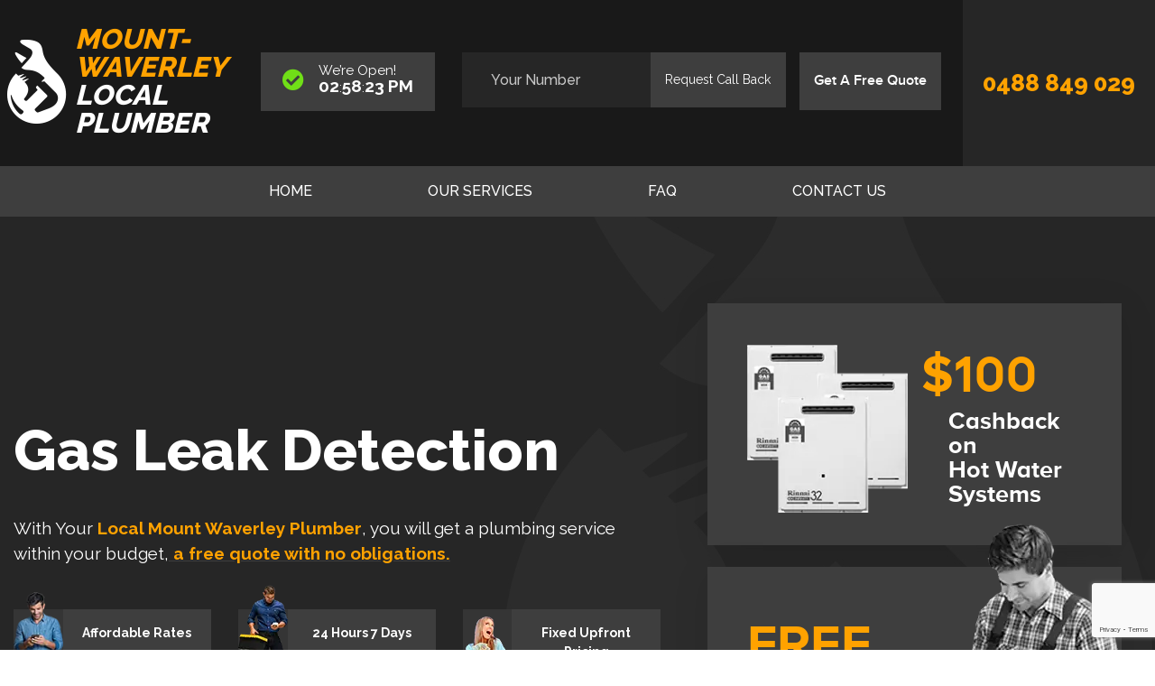

--- FILE ---
content_type: text/html; charset=UTF-8
request_url: https://mountwaverleylocalplumber.com.au/gas-leak-detection-mount-waverley/
body_size: 11887
content:
<!doctype html>
<html class="no-js"  lang="en-AU">
<head>
    <meta charset="utf-8">
    <meta http-equiv="X-UA-Compatible" content="IE=edge">
    <meta name="viewport" content="width=device-width, initial-scale=1.0">
    <link rel="icon" href="https://mountwaverleylocalplumber.com.au/wp-content/themes/aiims/images/favicon.png">

    <!-- Google Tag Manager -->
    <script>(function(w,d,s,l,i){w[l]=w[l]||[];w[l].push({'gtm.start':
    new Date().getTime(),event:'gtm.js'});var f=d.getElementsByTagName(s)[0],
    j=d.createElement(s),dl=l!='dataLayer'?'&l='+l:'';j.async=true;j.src=
    'https://www.googletagmanager.com/gtm.js?id='+i+dl;f.parentNode.insertBefore(j,f);
    })(window,document,'script','dataLayer','GTM-KL4MKNR');</script>
    <!-- End Google Tag Manager -->
    <meta name='robots' content='index, follow, max-image-preview:large, max-snippet:-1, max-video-preview:-1' />

	<!-- This site is optimized with the Yoast SEO plugin v19.0 - https://yoast.com/wordpress/plugins/seo/ -->
	<title>Gas Leak Detection Mount Waverley | Gas Leaks Repair - 247 Local Plumber</title><link rel="stylesheet" href="https://mountwaverleylocalplumber.com.au/wp-content/cache/min/1/af33c6e54034560b46571d0fd04519b3.css" media="all" data-minify="1" />
	<meta name="description" content="We are leading plumbing company available 24/ 7 for Gas leaks Detection, Prevent &amp; Repair Gas Leaks. For emergency call our gas leak plumber at 0488 849 029" />
	<link rel="canonical" href="https://mountwaverleylocalplumber.com.au/gas-leak-detection-mount-waverley/" />
	<meta property="og:locale" content="en_US" />
	<meta property="og:type" content="article" />
	<meta property="og:title" content="Gas Leak Detection Mount Waverley | Gas Leaks Repair - 247 Local Plumber" />
	<meta property="og:description" content="We are leading plumbing company available 24/ 7 for Gas leaks Detection, Prevent &amp; Repair Gas Leaks. For emergency call our gas leak plumber at 0488 849 029" />
	<meta property="og:url" content="https://mountwaverleylocalplumber.com.au/gas-leak-detection-mount-waverley/" />
	<meta property="og:site_name" content="247 Local Plumber Mount Waverley" />
	<meta property="article:modified_time" content="2022-05-25T04:39:07+00:00" />
	<meta name="twitter:card" content="summary_large_image" />
	<script type="application/ld+json" class="yoast-schema-graph">{"@context":"https://schema.org","@graph":[{"@type":"Organization","@id":"https://mountwaverleylocalplumber.com.au/#organization","name":"247 Local Plumber Mount Waverley","url":"https://mountwaverleylocalplumber.com.au/","sameAs":[],"logo":{"@type":"ImageObject","inLanguage":"en-AU","@id":"https://mountwaverleylocalplumber.com.au/#/schema/logo/image/","url":"https://mountwaverleylocalplumber.com.au/wp-content/uploads/2021/04/mtwaverly.png","contentUrl":"https://mountwaverleylocalplumber.com.au/wp-content/uploads/2021/04/mtwaverly.png","width":295,"height":164,"caption":"247 Local Plumber Mount Waverley"},"image":{"@id":"https://mountwaverleylocalplumber.com.au/#/schema/logo/image/"}},{"@type":"WebSite","@id":"https://mountwaverleylocalplumber.com.au/#website","url":"https://mountwaverleylocalplumber.com.au/","name":"247 Local Plumber Mount Waverley","description":"","publisher":{"@id":"https://mountwaverleylocalplumber.com.au/#organization"},"potentialAction":[{"@type":"SearchAction","target":{"@type":"EntryPoint","urlTemplate":"https://mountwaverleylocalplumber.com.au/?s={search_term_string}"},"query-input":"required name=search_term_string"}],"inLanguage":"en-AU"},{"@type":"WebPage","@id":"https://mountwaverleylocalplumber.com.au/gas-leak-detection-mount-waverley/#webpage","url":"https://mountwaverleylocalplumber.com.au/gas-leak-detection-mount-waverley/","name":"Gas Leak Detection Mount Waverley | Gas Leaks Repair - 247 Local Plumber","isPartOf":{"@id":"https://mountwaverleylocalplumber.com.au/#website"},"datePublished":"2021-01-18T22:47:26+00:00","dateModified":"2022-05-25T04:39:07+00:00","description":"We are leading plumbing company available 24/ 7 for Gas leaks Detection, Prevent & Repair Gas Leaks. For emergency call our gas leak plumber at 0488 849 029","breadcrumb":{"@id":"https://mountwaverleylocalplumber.com.au/gas-leak-detection-mount-waverley/#breadcrumb"},"inLanguage":"en-AU","potentialAction":[{"@type":"ReadAction","target":["https://mountwaverleylocalplumber.com.au/gas-leak-detection-mount-waverley/"]}]},{"@type":"BreadcrumbList","@id":"https://mountwaverleylocalplumber.com.au/gas-leak-detection-mount-waverley/#breadcrumb","itemListElement":[{"@type":"ListItem","position":1,"name":"Gas Leak Detection"}]}]}</script>
	<!-- / Yoast SEO plugin. -->


<link rel='dns-prefetch' href='//www.google.com' />

<style type="text/css">
img.wp-smiley,
img.emoji {
	display: inline !important;
	border: none !important;
	box-shadow: none !important;
	height: 1em !important;
	width: 1em !important;
	margin: 0 0.07em !important;
	vertical-align: -0.1em !important;
	background: none !important;
	padding: 0 !important;
}
</style>
	
<style id='global-styles-inline-css' type='text/css'>
body{--wp--preset--color--black: #000000;--wp--preset--color--cyan-bluish-gray: #abb8c3;--wp--preset--color--white: #ffffff;--wp--preset--color--pale-pink: #f78da7;--wp--preset--color--vivid-red: #cf2e2e;--wp--preset--color--luminous-vivid-orange: #ff6900;--wp--preset--color--luminous-vivid-amber: #fcb900;--wp--preset--color--light-green-cyan: #7bdcb5;--wp--preset--color--vivid-green-cyan: #00d084;--wp--preset--color--pale-cyan-blue: #8ed1fc;--wp--preset--color--vivid-cyan-blue: #0693e3;--wp--preset--color--vivid-purple: #9b51e0;--wp--preset--gradient--vivid-cyan-blue-to-vivid-purple: linear-gradient(135deg,rgba(6,147,227,1) 0%,rgb(155,81,224) 100%);--wp--preset--gradient--light-green-cyan-to-vivid-green-cyan: linear-gradient(135deg,rgb(122,220,180) 0%,rgb(0,208,130) 100%);--wp--preset--gradient--luminous-vivid-amber-to-luminous-vivid-orange: linear-gradient(135deg,rgba(252,185,0,1) 0%,rgba(255,105,0,1) 100%);--wp--preset--gradient--luminous-vivid-orange-to-vivid-red: linear-gradient(135deg,rgba(255,105,0,1) 0%,rgb(207,46,46) 100%);--wp--preset--gradient--very-light-gray-to-cyan-bluish-gray: linear-gradient(135deg,rgb(238,238,238) 0%,rgb(169,184,195) 100%);--wp--preset--gradient--cool-to-warm-spectrum: linear-gradient(135deg,rgb(74,234,220) 0%,rgb(151,120,209) 20%,rgb(207,42,186) 40%,rgb(238,44,130) 60%,rgb(251,105,98) 80%,rgb(254,248,76) 100%);--wp--preset--gradient--blush-light-purple: linear-gradient(135deg,rgb(255,206,236) 0%,rgb(152,150,240) 100%);--wp--preset--gradient--blush-bordeaux: linear-gradient(135deg,rgb(254,205,165) 0%,rgb(254,45,45) 50%,rgb(107,0,62) 100%);--wp--preset--gradient--luminous-dusk: linear-gradient(135deg,rgb(255,203,112) 0%,rgb(199,81,192) 50%,rgb(65,88,208) 100%);--wp--preset--gradient--pale-ocean: linear-gradient(135deg,rgb(255,245,203) 0%,rgb(182,227,212) 50%,rgb(51,167,181) 100%);--wp--preset--gradient--electric-grass: linear-gradient(135deg,rgb(202,248,128) 0%,rgb(113,206,126) 100%);--wp--preset--gradient--midnight: linear-gradient(135deg,rgb(2,3,129) 0%,rgb(40,116,252) 100%);--wp--preset--duotone--dark-grayscale: url('#wp-duotone-dark-grayscale');--wp--preset--duotone--grayscale: url('#wp-duotone-grayscale');--wp--preset--duotone--purple-yellow: url('#wp-duotone-purple-yellow');--wp--preset--duotone--blue-red: url('#wp-duotone-blue-red');--wp--preset--duotone--midnight: url('#wp-duotone-midnight');--wp--preset--duotone--magenta-yellow: url('#wp-duotone-magenta-yellow');--wp--preset--duotone--purple-green: url('#wp-duotone-purple-green');--wp--preset--duotone--blue-orange: url('#wp-duotone-blue-orange');--wp--preset--font-size--small: 13px;--wp--preset--font-size--medium: 20px;--wp--preset--font-size--large: 36px;--wp--preset--font-size--x-large: 42px;}.has-black-color{color: var(--wp--preset--color--black) !important;}.has-cyan-bluish-gray-color{color: var(--wp--preset--color--cyan-bluish-gray) !important;}.has-white-color{color: var(--wp--preset--color--white) !important;}.has-pale-pink-color{color: var(--wp--preset--color--pale-pink) !important;}.has-vivid-red-color{color: var(--wp--preset--color--vivid-red) !important;}.has-luminous-vivid-orange-color{color: var(--wp--preset--color--luminous-vivid-orange) !important;}.has-luminous-vivid-amber-color{color: var(--wp--preset--color--luminous-vivid-amber) !important;}.has-light-green-cyan-color{color: var(--wp--preset--color--light-green-cyan) !important;}.has-vivid-green-cyan-color{color: var(--wp--preset--color--vivid-green-cyan) !important;}.has-pale-cyan-blue-color{color: var(--wp--preset--color--pale-cyan-blue) !important;}.has-vivid-cyan-blue-color{color: var(--wp--preset--color--vivid-cyan-blue) !important;}.has-vivid-purple-color{color: var(--wp--preset--color--vivid-purple) !important;}.has-black-background-color{background-color: var(--wp--preset--color--black) !important;}.has-cyan-bluish-gray-background-color{background-color: var(--wp--preset--color--cyan-bluish-gray) !important;}.has-white-background-color{background-color: var(--wp--preset--color--white) !important;}.has-pale-pink-background-color{background-color: var(--wp--preset--color--pale-pink) !important;}.has-vivid-red-background-color{background-color: var(--wp--preset--color--vivid-red) !important;}.has-luminous-vivid-orange-background-color{background-color: var(--wp--preset--color--luminous-vivid-orange) !important;}.has-luminous-vivid-amber-background-color{background-color: var(--wp--preset--color--luminous-vivid-amber) !important;}.has-light-green-cyan-background-color{background-color: var(--wp--preset--color--light-green-cyan) !important;}.has-vivid-green-cyan-background-color{background-color: var(--wp--preset--color--vivid-green-cyan) !important;}.has-pale-cyan-blue-background-color{background-color: var(--wp--preset--color--pale-cyan-blue) !important;}.has-vivid-cyan-blue-background-color{background-color: var(--wp--preset--color--vivid-cyan-blue) !important;}.has-vivid-purple-background-color{background-color: var(--wp--preset--color--vivid-purple) !important;}.has-black-border-color{border-color: var(--wp--preset--color--black) !important;}.has-cyan-bluish-gray-border-color{border-color: var(--wp--preset--color--cyan-bluish-gray) !important;}.has-white-border-color{border-color: var(--wp--preset--color--white) !important;}.has-pale-pink-border-color{border-color: var(--wp--preset--color--pale-pink) !important;}.has-vivid-red-border-color{border-color: var(--wp--preset--color--vivid-red) !important;}.has-luminous-vivid-orange-border-color{border-color: var(--wp--preset--color--luminous-vivid-orange) !important;}.has-luminous-vivid-amber-border-color{border-color: var(--wp--preset--color--luminous-vivid-amber) !important;}.has-light-green-cyan-border-color{border-color: var(--wp--preset--color--light-green-cyan) !important;}.has-vivid-green-cyan-border-color{border-color: var(--wp--preset--color--vivid-green-cyan) !important;}.has-pale-cyan-blue-border-color{border-color: var(--wp--preset--color--pale-cyan-blue) !important;}.has-vivid-cyan-blue-border-color{border-color: var(--wp--preset--color--vivid-cyan-blue) !important;}.has-vivid-purple-border-color{border-color: var(--wp--preset--color--vivid-purple) !important;}.has-vivid-cyan-blue-to-vivid-purple-gradient-background{background: var(--wp--preset--gradient--vivid-cyan-blue-to-vivid-purple) !important;}.has-light-green-cyan-to-vivid-green-cyan-gradient-background{background: var(--wp--preset--gradient--light-green-cyan-to-vivid-green-cyan) !important;}.has-luminous-vivid-amber-to-luminous-vivid-orange-gradient-background{background: var(--wp--preset--gradient--luminous-vivid-amber-to-luminous-vivid-orange) !important;}.has-luminous-vivid-orange-to-vivid-red-gradient-background{background: var(--wp--preset--gradient--luminous-vivid-orange-to-vivid-red) !important;}.has-very-light-gray-to-cyan-bluish-gray-gradient-background{background: var(--wp--preset--gradient--very-light-gray-to-cyan-bluish-gray) !important;}.has-cool-to-warm-spectrum-gradient-background{background: var(--wp--preset--gradient--cool-to-warm-spectrum) !important;}.has-blush-light-purple-gradient-background{background: var(--wp--preset--gradient--blush-light-purple) !important;}.has-blush-bordeaux-gradient-background{background: var(--wp--preset--gradient--blush-bordeaux) !important;}.has-luminous-dusk-gradient-background{background: var(--wp--preset--gradient--luminous-dusk) !important;}.has-pale-ocean-gradient-background{background: var(--wp--preset--gradient--pale-ocean) !important;}.has-electric-grass-gradient-background{background: var(--wp--preset--gradient--electric-grass) !important;}.has-midnight-gradient-background{background: var(--wp--preset--gradient--midnight) !important;}.has-small-font-size{font-size: var(--wp--preset--font-size--small) !important;}.has-medium-font-size{font-size: var(--wp--preset--font-size--medium) !important;}.has-large-font-size{font-size: var(--wp--preset--font-size--large) !important;}.has-x-large-font-size{font-size: var(--wp--preset--font-size--x-large) !important;}
</style>



<link rel="https://api.w.org/" href="https://mountwaverleylocalplumber.com.au/wp-json/" /><link rel="alternate" type="application/json" href="https://mountwaverleylocalplumber.com.au/wp-json/wp/v2/pages/331" /><link rel="EditURI" type="application/rsd+xml" title="RSD" href="https://mountwaverleylocalplumber.com.au/xmlrpc.php?rsd" />
<link rel="wlwmanifest" type="application/wlwmanifest+xml" href="https://mountwaverleylocalplumber.com.au/wp-includes/wlwmanifest.xml" /> 
<meta name="generator" content="WordPress 5.9.12" />
<link rel='shortlink' href='https://mountwaverleylocalplumber.com.au/?p=331' />
<link rel="alternate" type="application/json+oembed" href="https://mountwaverleylocalplumber.com.au/wp-json/oembed/1.0/embed?url=https%3A%2F%2Fmountwaverleylocalplumber.com.au%2Fgas-leak-detection-mount-waverley%2F" />
<link rel="alternate" type="text/xml+oembed" href="https://mountwaverleylocalplumber.com.au/wp-json/oembed/1.0/embed?url=https%3A%2F%2Fmountwaverleylocalplumber.com.au%2Fgas-leak-detection-mount-waverley%2F&#038;format=xml" />
<script>document.createElement( "picture" );if(!window.HTMLPictureElement && document.addEventListener) {window.addEventListener("DOMContentLoaded", function() {var s = document.createElement("script");s.src = "https://mountwaverleylocalplumber.com.au/wp-content/plugins/webp-express/js/picturefill.min.js";document.body.appendChild(s);});}</script>    
    <!-- Global site tag (gtag.js) - Google Analytics -->

<script async src="https://www.googletagmanager.com/gtag/js?id=UA-47679308-89"></script>

<script>

  window.dataLayer = window.dataLayer || [];

  function gtag(){dataLayer.push(arguments);}

  gtag('js', new Date());



  gtag('config', 'UA-47679308-89');

</script>


</head>
<body class="page-template page-template-page-templates page-template-template-services-inner page-template-page-templatestemplate-services-inner-php page page-id-331">
    <!-- Google Tag Manager (noscript) -->
    <noscript><iframe src="https://www.googletagmanager.com/ns.html?id=GTM-KL4MKNR"
    height="0" width="0" style="display:none;visibility:hidden"></iframe></noscript>
    <!-- End Google Tag Manager (noscript) -->
    <header>
        <div class="row no-gutters row-eq-height">
            <div class="col-md">
                <div class="header-left text-white">
                    <div class="row justify-content-between align-items-center">
                        <div class="col-lg-auto col-md-auto">
                                                        <a href="https://mountwaverleylocalplumber.com.au">
                                <div class="pl-xxl-6 pl-md-2">
                                    <div class="row no-gutters align-items-center justify-content-sm-left justify-content-center ">
                                        <div class="col-auto">
                                            <img class="lazyload logo mr-2" data-src="https://mountwaverleylocalplumber.com.au/wp-content/uploads/2021/01/logo.png" alt="Mount Waverley Local Plumber">
                                        </div>
                                        <div class="col-auto">
                                            <div class="logotext text-white text-left">
                                                <span class="text-secondary">mount-waverley</span> Local Plumber
                                            </div>
                                        </div>
                                    </div>
                                </div>
                            </a>
                        </div>
                        <div class="col-lg col-md-auto ">
                            <div class="row justify-content-md-end justify-content-center">
                                <div class="col-lg-auto col-md-auto col-auto">
                                    <div class="bg-primary  timewrap px-2 px-lg-4">
                                        <div class="row no-gutters align-items-center">
                                            <div class="col-auto">
                                                <i class="fas fa-check-circle mr-md-3 mr-2"></i>
                                            </div>
                                            <div class="col-auto">
                                                <span class="d-block ">
                                                    We’re <span class="open">Open</span>!
                                                </span>
                                                <span class="time ">
                                                    <span class="hours">10</span>:<span class="minutes">22</span>:<span class="seconds">22</span>
                                                    <span class="ampm">AM</span>
                                                </span>
                                            </div>
                                        </div>
                                    </div>
                                </div>
                                <div class="col-xxl-5 col-lg  call-form-col col-md ">
                                    <div class="call-form">
                                        <div role="form" class="wpcf7" id="wpcf7-f5-o1" lang="en-AU" dir="ltr">
<div class="screen-reader-response"><p role="status" aria-live="polite" aria-atomic="true"></p> <ul></ul></div>
<form action="/gas-leak-detection-mount-waverley/#wpcf7-f5-o1" method="post" class="wpcf7-form init" novalidate="novalidate" data-status="init">
<div style="display: none;">
<input type="hidden" name="_wpcf7" value="5" />
<input type="hidden" name="_wpcf7_version" value="5.3.2" />
<input type="hidden" name="_wpcf7_locale" value="en_AU" />
<input type="hidden" name="_wpcf7_unit_tag" value="wpcf7-f5-o1" />
<input type="hidden" name="_wpcf7_container_post" value="0" />
<input type="hidden" name="_wpcf7_posted_data_hash" value="" />
<input type="hidden" name="_wpcf7_recaptcha_response" value="" />
</div>
<div class="row no-gutters">
    <div class="col-7">
        <span class="wpcf7-form-control-wrap your-phone"><input type="tel" name="your-phone" value="" size="40" class="wpcf7-form-control wpcf7-text wpcf7-tel wpcf7-validates-as-required wpcf7-validates-as-tel form-control" aria-required="true" aria-invalid="false" placeholder="Your Number" /></span>
    </div>
    <div class="col-5">
        <input type="submit" value="Request Call Back" class="wpcf7-form-control wpcf7-submit" />
    </div>
</div>

<script>
document.addEventListener( 'wpcf7mailsent', function( event ) {
  location = '/thankyou/';
}, false );
</script><div class="wpcf7-response-output" aria-hidden="true"></div></form></div>                                    </div>
                                </div>
                                <div class="col-lg-auto col-md-auto col-auto pl-lg-0 pl-0">
                                    <a href="https://mountwaverleylocalplumber.com.au/contact-us/" class="btn btn-primary mr-md-4 mr-xxl-5">Get A Free Quote</a>
                                </div>
                            </div>
                        </div>
                    </div>
                </div>
            </div>
            <div class="col-lg-2 col-md-auto">
                <div class="text-center h-100 call d-flex">
                    <div class="call-inner text-center w-100">
                        <a href="tel:0488849029">
                            <img class="lazyload mr-3" data-src="https://mountwaverleylocalplumber.com.au/wp-content/themes/aiims/images/icon/call-icon.png" alt="Mount Waverley plumbing services">
                            0488 849 029 
                        </a>
                    </div>
                </div>
            </div>
        </div>
        <div class="header-navigation bg-primary text-white">
            <div class="container">
                <nav class="navbar navbar-expand-md justify-content-md-center">
                    <div class="d-block d-md-none w-100">
                        <div class="row align-items-center">
                            <div class="col text-left">
                                <a class="font-size-x font-weight-bold text-secondary " href="tel:0488849029">
                                    0488 849 029 
                                </a>
                            </div>
                            <div class="col-auto">
                                <button class="navbar-toggler collapsed" type="button" data-toggle="collapse" data-target="#menuwrap" aria-controls="menuwrap" aria-expanded="false" aria-label="Toggle navigation">
                                    <span class="navbar-toggler-icon"></span> 
                                    <span class="navbar-toggler-icon"></span>
                                    <span class="navbar-toggler-icon"></span>
                                    <i class="fas fa-times text-white"></i>
                                </button>
                            </div>
                        </div>
                    </div>
                    <div class="collapse navbar-collapse justify-content-center" id="menuwrap">
                        <div class="d-block d-md-none bg-primary p-3">
                            <a href="https://mountwaverleylocalplumber.com.au" class="d-block mb-2">
                                <img class="lazyload logo" data-src="https://mountwaverleylocalplumber.com.au/wp-content/uploads/2021/01/logo.png" alt="Mount Waverley Local Plumber">
                            </a>
                            <a href="tel:0488849029" class="btn btn-secondary py-3 px-4">
                                0488 849 029 
                            </a>
                        </div>
                        <div id="menuwrap" class="menu-primary-menu-container"><ul id="menu-primary-menu" class="nav justify-content-center align-items-center"><li id="menu-item-32" class="menu-item menu-item-type-post_type menu-item-object-page menu-item-home menu-item-32 nav-item"><a href="https://mountwaverleylocalplumber.com.au/" class="nav-link">Home</a></li>
<li id="menu-item-34" class="menu-item menu-item-type-post_type menu-item-object-page menu-item-34 nav-item"><a href="https://mountwaverleylocalplumber.com.au/our-services/" class="nav-link">Our Services</a></li>
<li id="menu-item-33" class="menu-item menu-item-type-post_type menu-item-object-page menu-item-33 nav-item"><a href="https://mountwaverleylocalplumber.com.au/faq/" class="nav-link">FAQ</a></li>
<li id="menu-item-39" class="menu-item menu-item-type-post_type menu-item-object-page menu-item-39 nav-item"><a href="https://mountwaverleylocalplumber.com.au/contact-us/" class="nav-link">Contact Us</a></li>
</ul></div>                    </div>
                </nav>
            </div>
        </div>
    </header>
     <section class="banner py-xl-7 py-5" >
    <div class="container">
        <div class="row align-items-center">
            <div class="col-xl-7 text-white" data-aos="fade-right">
                <h1 class="font-size-5xl line-height-1 banner-title pb-xl-3 mb-4">
                    Gas Leak Detection                </h1>
                <div class="subtext mb-xl-5 mb-4">
                    <p>With Your <strong>Local Mount Waverley Plumber</strong>, you will get a plumbing service within your budget,<a href="/contact-us/"><strong> a free quote with no obligations.</strong></a></p>
                </div>
                                <div class="row form-features">
                    <div class="col-xxl-11 pr-xxl-6">
                        <div class="row mb-lg-0 mb-4">
                                                            <div class="col-md-4 mb-xl-3 mb-4">
                                    <div class="features">
                                        <div class="row row-eq-height no-gutters">
                                            <div class="col-3 text-center">
                                                <div class="f-image h-100 position-relative">
                                                    <img class="lazyload position-absolute" data-src="https://mountwaverleylocalplumber.com.au/wp-content/uploads/2021/01/features-1.png" alt="Affordable Rates Gas Leak Detection">
                                                </div>
                                            </div>
                                            <div class="col">
                                                <div class="bg-primary text-center text w-100 px-2 py-3">
                                                    Affordable Rates                                                </div>
                                            </div>
                                        </div>
                                    </div>
                                                                    </div>
                                                            <div class="col-md-4 mb-xl-3 mb-4">
                                    <div class="features">
                                        <div class="row row-eq-height no-gutters">
                                            <div class="col-3 text-center">
                                                <div class="f-image h-100 position-relative">
                                                    <img class="lazyload position-absolute" data-src="https://mountwaverleylocalplumber.com.au/wp-content/uploads/2021/01/features-2.png" alt="24 Hours 7 Days Gas Leak Detection">
                                                </div>
                                            </div>
                                            <div class="col">
                                                <div class="bg-primary text-center text w-100 px-2 py-3">
                                                    24 Hours 7 Days                                                </div>
                                            </div>
                                        </div>
                                    </div>
                                                                    </div>
                                                            <div class="col-md-4 mb-xl-3 mb-4">
                                    <div class="features">
                                        <div class="row row-eq-height no-gutters">
                                            <div class="col-3 text-center">
                                                <div class="f-image h-100 position-relative">
                                                    <img class="lazyload position-absolute" data-src="https://mountwaverleylocalplumber.com.au/wp-content/uploads/2021/01/features-3.png" alt="Fixed Upfront Pricing Gas Leak Detection">
                                                </div>
                                            </div>
                                            <div class="col">
                                                <div class="bg-primary text-center text w-100 px-2 py-3">
                                                    Fixed Upfront Pricing                                                </div>
                                            </div>
                                        </div>
                                    </div>
                                                                    </div>
                                                    </div>
                    </div>
                </div>
            </div>
            <div class="col-xl" data-aos="fade-left">
                <div class="row  justify-content-center">
                    <div class="col-xxl-9 col-xl-11 pl-xxl-0 ">
                        <div class="promo mb-4 promo-1">
                            <div class="row align-items-center">
                                <div class="col-5 col-xl-6">
                                    <img class="lazyload" data-src="https://mountwaverleylocalplumber.com.au/wp-content/uploads/2021/01/rinaai.png" alt="$100 Cashback on Hot Water Systems Gas Leak Detection">
                                </div>
                                <div class="col pl-xl-0">
                                    <div class="price mb-2">
                                        $100                                    </div>
                                    <div class="content">
                                        Cashback on<br> Hot Water Systems                                    </div>
                                </div>
                            </div>
                        </div>
                        <div class="promo promo-2 py-0 pr-0">
                            <div class="row align-items-center">
                                <div class="col ">
                                    <div class="price text-uppercase mb-2">
                                        Free                                    </div>
                                    <div class="content">
                                        Complete House Inspection worth $179                                    </div>
                                </div>
                                <div class="col-5 pr-xl-0 col-xl-auto">
                                    <img class="lazyload mt-xl-n5" data-src="https://mountwaverleylocalplumber.com.au/wp-content/uploads/2021/01/promo-man.png" alt="FREE Complete House Inspection worth $179 Gas Leak Detection">
                                </div>
                            </div>
                        </div>
                    </div>
                </div>

            </div>
        </div>
    </div>
</section><section class="section-space area-inner">
	<div class="container">
		<div class="mx-xxl-12 mx-xl-5">
			 
				<div class="title font-size-xxl text-primary font-weight-bold mb-xl-4 mb-4 pb-3">
					<h2 style="font-weight: 700; color: #3e3e3e;">Gas Leak Detection in Mount Waverley</h2>					<div class="bg-primary bar mt-1"></div>
				</div>
						<div class=" font-size-l text-secondary font-weight-bold  mb-xl-4 mb-4  d-block">
							</div>
			<div class="top-details mb-xl-5 mb-4">
				<p>Gas leakages can be dangerous. They are a fire risk and can affect your health. If you suspect that there is a gas leak on your residential or commercial property, you must contact skilled professionals for <strong>gas leak detection in Mount Waverley</strong> immediately. <strong>Mount Waverley Local Plumber is</strong> a front-running company in this industry; we have been providing top-notch services to customers throughout the region for more than 25 years.</p>
			</div>
			<div class="row bottom-section">
				<div class="col-xl">
					<h3 style="font-weight: 700; color: #7d7d7d; font-size: 1.5rem;">24/7 Gas Leak Detection in Mount Waverley</h3>
<p>&nbsp;<br />
We recognise that gas leaks are emergencies and we provide efficient and reliable solutions. Before calling is, you must vacate the property immediately &amp; turn off the gas connection at the metre.</p>
<p>We are on call 24/7, and our experts will be at your premises within 60 minutes to handle <strong>gas leak detection in Mount Waverley</strong>. While we know that you need immediate assistance in urgent cases, we also provide standard same-day services for all types of gas repairs.</p>
				</div>
				<div class="col-xl">					
					<h3 style="font-weight: 700; color: #7d7d7d; font-size: 1.5rem;">Gas Leak Detection Services in Mount Waverley- Our Work Process</h3>
<p>&nbsp;<br />
We always encourage our clients to contact us the minute they detect any gas leak on their property. When we visit your premises for the <strong>Mount Waverley gas leak detection</strong>, process, we are systematic in our approach and this is the follow we follow:</p>
<ul>
<li>The team will inspect every inch of your gas plumbing systematically.</li>
<li>They are equipped with all the latest gas detection equipment.</li>
<li>The experts will pinpoint the leak origination point and check adjacent installations.</li>
<li>Once they have a good idea of the cause of the leakage, they will then provide you with a free, upfront quote.</li>
<li>Once you approve it, we will complete the repairs to local codes to ensure there aren’t any vulnerabilities.</li>
<li>Once the repairs are complete, we will check the system again using <strong>Mount Waverley gas leak detection</strong> equipment to ensure the fix is thorough.</li>
</ul>
<p>If you want to know any more about our expert <strong>gas leak detection services in Mount Waverley, </strong>don’t hesitate to reach out to <strong>Mount Waverley Local Plumber </strong>by calling <a href="tel:0488849029">0488 849 029</a> or using our <a href="https://mountwaverleylocalplumber.com.au/contact-us/">contact form</a>. One of our team members will contact you to discuss your requirements.</p>
				</div>
			</div>
		</div>
		<div class="cta mt-xl-5 mx-xl-6 text-white bg-primary py-4  px-2 px-xl-5">
			<div class="row align-items-center justify-content-between">
				<div class="col-md">
					<div class="font-size-x font-weight-bold">
						Get In Contact With Us					</div>
				</div>
				<div class="col-md-auto">
					<div class="form-row">
						<div class="col-md-auto col-6">
							<a href="https://mountwaverleylocalplumber.com.au/contact-us/" class="btn btn-secondary">
								Contact Us							</a>
						</div>
						<div class="col-md-auto col-6">
							<a href="https://mountwaverleylocalplumber.com.au/contact-us/" class="btn btn-secondary">
								Get A Quote Today							</a>
						</div>
					</div>
				</div>
			</div>
		</div>
	</div>
</section>
<section class="book-online pt-xl-6 pb-xl-7 py-4 promotion-large">
	<div class="container container-small">
		<div class="row align-items-center justify-content-center">
			<div class="col-xl-10">
				<div class="promotion">
		<div class="row">
						<div class="col-md-6 p-col p-col-1" data-aos="zoom-in">
					<div class="promotion-inner ">
						<div class="row row-eq-height">
							<div class="col">
								<div class="featurestext line-height-1 text-white  mr-n6 ">
									<div class="small-title">
										Blocked Drains									</div>									
									<div class="price">
										From $69									</div>
									<div class="call-today">
										<a href="tel:0488849029">
											Call Today<i class="fas fa-angle-right text-secondary align-middle ml-3"></i>
										</a>
									</div>
								</div>
							</div>
							<div class="col-auto">
								<img class="lazyload mt-n3" data-src="https://mountwaverleylocalplumber.com.au/wp-content/uploads/2021/01/2.png" alt="Blocked Drains From $69">
							</div>
						</div>
					</div>
				</div>
								<div class="col-md-6 p-col p-col-2" data-aos="zoom-in">
					<div class="promotion-inner ">
						<div class="row row-eq-height">
							<div class="col">
								<div class="featurestext line-height-1 text-white  mr-n6 ">
									<div class="small-title">
										Taps & Toilets									</div>									
									<div class="price">
										From $79									</div>
									<div class="call-today">
										<a href="tel:0488849029">
											Call Today<i class="fas fa-angle-right text-secondary align-middle ml-3"></i>
										</a>
									</div>
								</div>
							</div>
							<div class="col-auto">
								<img class="lazyload mt-n3" data-src="https://mountwaverleylocalplumber.com.au/wp-content/uploads/2021/01/1.png" alt="Taps & Toilets From $79">
							</div>
						</div>
					</div>
				</div>
								<div class="col-md-6 p-col p-col-3" data-aos="zoom-in">
					<div class="promotion-inner ">
						<div class="row row-eq-height">
							<div class="col">
								<div class="featurestext line-height-1 text-white  mr-n9 ">
									<div class="small-title">
										Senior Discount									</div>									
									<div class="price">
										10% OFF									</div>
									<div class="call-today">
										<a href="tel:0488849029">
											Call Today<i class="fas fa-angle-right text-secondary align-middle ml-3"></i>
										</a>
									</div>
								</div>
							</div>
							<div class="col-auto">
								<img class="lazyload mt-n3" data-src="https://mountwaverleylocalplumber.com.au/wp-content/uploads/2021/01/4.png" alt="Senior Discount 10% OFF">
							</div>
						</div>
					</div>
				</div>
								<div class="col-md-6 p-col p-col-4" data-aos="zoom-in">
					<div class="promotion-inner ">
						<div class="row row-eq-height">
							<div class="col">
								<div class="featurestext line-height-1 text-white  mr-n6 ">
									<div class="small-title">
																			</div>									
									<div class="price">
										Guaranteed On  Time									</div>
									<div class="call-today">
										<a href="tel:0488849029">
											Call Today<i class="fas fa-angle-right text-secondary align-middle ml-3"></i>
										</a>
									</div>
								</div>
							</div>
							<div class="col-auto">
								<img class="lazyload mt-n3" data-src="https://mountwaverleylocalplumber.com.au/wp-content/uploads/2021/01/3-1.png" alt="Guaranteed On Time">
							</div>
						</div>
					</div>
				</div>
							</div>
			</div>							</div>
		</div>
	</div>
</section>
<footer>
    <div class="footer-top">
        <div class="container">
            <div class="row">
                <div class="col-lg-3 col-md-6">
                                        
                    <a href="https://mountwaverleylocalplumber.com.au">
                        <div class="row no-gutters align-items-center mb-xl-5 mb-4">
                            <div class="col-auto">
                                <img class="lazyload logo mr-2" data-src="https://mountwaverleylocalplumber.com.au/wp-content/uploads/2021/01/logo.png" alt="Mount Waverley Local Plumber">
                            </div>
                            <div class="col-auto">
                                <div class="logotext text-white text-left">
                                    <span class="text-secondary">mount-waverley</span> Local Plumber
                                </div>
                            </div>
                        </div>
                    </a>
                    <ul class="contact-details">
                        <li>
                            <div class="row align-items-center">
                                <div class="col-auto">
                                    <div class="bg-secondary text-white circle">
                                        <i class="fas fa-phone-alt"></i>
                                    </div>
                                </div>
                                <div class="col pl-0">
                                    <div class="title mb-1">
                                        Contact Us                                    </div>
                                    <div class="subtitle line-height-1">
                                        Give Us A Call  <a href="tel:0488849029">
                                            0488 849 029 
                                        </a>
                                    </div>
                                </div>
                            </div>
                        </li>
                        <li>
                            <div class="row align-items-center">
                                <div class="col-auto">
                                    <div class="bg-secondary text-white circle">
                                        <i class="fas fa-building"></i>
                                    </div>
                                </div>
                                <div class="col pl-0">
                                    <div class="title mb-1">
                                        Visit Us                                    </div>
                                    <div class="subtitle line-height-1">
                                        Servicing All Of Mount Waverley 
                                    </div>
                                </div>
                            </div>
                        </li>
                    </ul>
                </div>
                <div class="col-lg-2 col-md-6 footer-menu">
                    <h4 class="font-size-sm">Quick Links</h4>
                    <div class="menu-quick-links-container"><ul id="menu-quick-links" class="nav nav-two-columns"><li id="menu-item-41" class="menu-item menu-item-type-post_type menu-item-object-page menu-item-home menu-item-41 nav-item"><a href="https://mountwaverleylocalplumber.com.au/" class="nav-link">Home</a></li>
<li id="menu-item-410" class="menu-item menu-item-type-post_type menu-item-object-page menu-item-410 nav-item"><a href="https://mountwaverleylocalplumber.com.au/our-services/" class="nav-link">Services</a></li>
<li id="menu-item-42" class="menu-item menu-item-type-post_type menu-item-object-page menu-item-42 nav-item"><a href="https://mountwaverleylocalplumber.com.au/faq/" class="nav-link">FAQ</a></li>
<li id="menu-item-1268" class="menu-item menu-item-type-post_type menu-item-object-page menu-item-1268 nav-item"><a href="https://mountwaverleylocalplumber.com.au/our-areas/" class="nav-link">Areas</a></li>
<li id="menu-item-412" class="menu-item menu-item-type-post_type menu-item-object-page menu-item-412 nav-item"><a href="https://mountwaverleylocalplumber.com.au/contact-us/" class="nav-link">Contact Us</a></li>
</ul></div>                </div>
                <div class="col-lg col-md-6 footer-menu menu-half">
                    <h4 class="font-size-sm">Our Services</h4>
                    <div class="menu-our-services-container"><ul id="menu-our-services" class="nav nav-two-columns"><li id="menu-item-413" class="menu-item menu-item-type-post_type menu-item-object-page menu-item-413 nav-item"><a href="https://mountwaverleylocalplumber.com.au/emergency-plumbing-mount-waverley/" class="nav-link">Emergency Plumbing</a></li>
<li id="menu-item-415" class="menu-item menu-item-type-post_type menu-item-object-page menu-item-415 nav-item"><a href="https://mountwaverleylocalplumber.com.au/toilet-repairs-mount-waverley/" class="nav-link">Toilet Repairs / Blocked Toilets</a></li>
<li id="menu-item-416" class="menu-item menu-item-type-post_type menu-item-object-page menu-item-416 nav-item"><a href="https://mountwaverleylocalplumber.com.au/burst-and-leaking-pipes-mount-waverley/" class="nav-link">Burst and Leaking Pipes</a></li>
<li id="menu-item-417" class="menu-item menu-item-type-post_type menu-item-object-page menu-item-417 nav-item"><a href="https://mountwaverleylocalplumber.com.au/hot-water-systems-mount-waverley/" class="nav-link">Hot Water Systems</a></li>
<li id="menu-item-429" class="menu-item menu-item-type-post_type menu-item-object-page menu-item-429 nav-item"><a href="https://mountwaverleylocalplumber.com.au/hot-water-repairs-mount-waverley/" class="nav-link">Hot Water Repairs</a></li>
<li id="menu-item-428" class="menu-item menu-item-type-post_type menu-item-object-page menu-item-428 nav-item"><a href="https://mountwaverleylocalplumber.com.au/leaking-tap-repairs-mount-waverley/" class="nav-link">Leaking Tap Repairs</a></li>
<li id="menu-item-426" class="menu-item menu-item-type-post_type menu-item-object-page current-menu-item page_item page-item-331 current_page_item menu-item-426 nav-item active"><a href="https://mountwaverleylocalplumber.com.au/gas-leak-detection-mount-waverley/" aria-current="page" class="nav-link">Gas Leak Detection</a></li>
<li id="menu-item-830" class="menu-item menu-item-type-post_type menu-item-object-page menu-item-830 nav-item"><a href="https://mountwaverleylocalplumber.com.au/blocked-drains-mount-waverley/" class="nav-link">Blocked Drains</a></li>
<li id="menu-item-421" class="menu-item menu-item-type-post_type menu-item-object-page menu-item-421 nav-item"><a href="https://mountwaverleylocalplumber.com.au/pipe-relining-mount-waverley/" class="nav-link">Pipe Relining</a></li>
<li id="menu-item-425" class="menu-item menu-item-type-post_type menu-item-object-page menu-item-425 nav-item"><a href="https://mountwaverleylocalplumber.com.au/leak-detection-mount-waverley/" class="nav-link">Leak Detection</a></li>
<li id="menu-item-422" class="menu-item menu-item-type-post_type menu-item-object-page menu-item-422 nav-item"><a href="https://mountwaverleylocalplumber.com.au/strata-plumbing-mount-waverley/" class="nav-link">Strata Plumbing</a></li>
<li id="menu-item-423" class="menu-item menu-item-type-post_type menu-item-object-page menu-item-423 nav-item"><a href="https://mountwaverleylocalplumber.com.au/stormwater-installation-mount-waverley/" class="nav-link">Stormwater Installation</a></li>
<li id="menu-item-424" class="menu-item menu-item-type-post_type menu-item-object-page menu-item-424 nav-item"><a href="https://mountwaverleylocalplumber.com.au/commercial-plumbing-mount-waverley/" class="nav-link">Commercial Plumbing</a></li>
<li id="menu-item-427" class="menu-item menu-item-type-post_type menu-item-object-page menu-item-427 nav-item"><a href="https://mountwaverleylocalplumber.com.au/gas-fitting-and-lpg-mount-waverley/" class="nav-link">Gas Fitting and LPG</a></li>
<li id="menu-item-419" class="menu-item menu-item-type-post_type menu-item-object-page menu-item-419 nav-item"><a href="https://mountwaverleylocalplumber.com.au/water-filter-service-mount-waverley/" class="nav-link">Water Filter Service</a></li>
<li id="menu-item-420" class="menu-item menu-item-type-post_type menu-item-object-page menu-item-420 nav-item"><a href="https://mountwaverleylocalplumber.com.au/roof-and-gutter-leaks-mount-waverley/" class="nav-link">Roof and Gutter Leaks</a></li>
<li id="menu-item-418" class="menu-item menu-item-type-post_type menu-item-object-page menu-item-418 nav-item"><a href="https://mountwaverleylocalplumber.com.au/appliance-installation-mount-waverley/" class="nav-link">Appliance Installation</a></li>
</ul></div>                </div>
                <div class="col-lg-3 col-md-6  text-center">
                    <div class="mb-3 map">
                        <iframe src="https://www.google.com/maps/embed?pb=!1m18!1m12!1m3!1d42367.90257121656!2d145.10500484532227!3d-37.883374016273606!2m3!1f0!2f0!3f0!3m2!1i1024!2i768!4f13.1!3m3!1m2!1s0x6ad66b2665fa6e53%3A0x5045675218cdaf0!2sMount%20Waverley%20VIC%203149!5e0!3m2!1sen!2sau!4v1614216514231!5m2!1sen!2sau" width="600" height="450" style="border:0;" allowfullscreen="" loading="lazy"></iframe>                    </div>                    
                    <img data-src="https://mountwaverleylocalplumber.com.au/wp-content/uploads/2021/01/payment.png" alt="We Accept All Kinds of Payment" class="lazyload">
                </div>
            </div>
        </div>
    </div>
    <div class="footer-bottom">
        <div class="container">
            <div class="row align-items-center justify-content-between">
                <div class="col-md-auto mb-2 mb-md-0">
                    Copyright 2026 <span class="pipe px-xl-4 px-1">|</span><a href="/"> Local Plumber Mount Waverley</a><span class="pipe px-xl-4 px-1">|</span>All Rights Reserved <span class="pipe px-xl-4 px-1">|</span><span>Terms & Conditions</span>
                    <div class="mt-1">ABN: 74 692 478 041</div>
                </div>
                
            </div>
        </div>
    </div>
</footer>
<div id="back-top" class="goTop"> 
    <a href="javascript:void(0);">
        <div class="back-to-top-icon"> <i class="fa fa fa-angle-up"></i></div>
    </a> 
</div>
<script type='text/javascript' src='https://mountwaverleylocalplumber.com.au/wp-includes/js/jquery/jquery.min.js?ver=3.6.0' id='jquery-core-js' defer></script>
<script type='text/javascript' src='https://mountwaverleylocalplumber.com.au/wp-includes/js/jquery/jquery-migrate.min.js?ver=3.3.2' id='jquery-migrate-js' defer></script>
<script type='text/javascript' id='contact-form-7-js-extra'>
/* <![CDATA[ */
var wpcf7 = {"apiSettings":{"root":"https:\/\/mountwaverleylocalplumber.com.au\/wp-json\/contact-form-7\/v1","namespace":"contact-form-7\/v1"},"cached":"1"};
/* ]]> */
</script>
<script data-minify="1" type='text/javascript' src='https://mountwaverleylocalplumber.com.au/wp-content/cache/min/1/wp-content/plugins/contact-form-7/includes/js/scripts.js?ver=1769521739' id='contact-form-7-js' defer></script>
<script data-minify="1" type='text/javascript' src='https://mountwaverleylocalplumber.com.au/wp-content/cache/min/1/wp-content/plugins/honeypot/includes/js/wpa.js?ver=1769521739' id='wpascript-js' defer></script>
<script type='text/javascript' id='wpascript-js-after'>
wpa_field_info = {"wpa_field_name":"odaqul9708","wpa_field_value":210807,"wpa_add_test":"no"}
</script>
<script type='text/javascript' src='https://www.google.com/recaptcha/api.js?render=6LcPLGorAAAAAIo0ZRv3fMWUXGOsKAF6YqlTdpQ8&#038;ver=3.0' id='google-recaptcha-js'></script>
<script type='text/javascript' id='wpcf7-recaptcha-js-extra'>
/* <![CDATA[ */
var wpcf7_recaptcha = {"sitekey":"6LcPLGorAAAAAIo0ZRv3fMWUXGOsKAF6YqlTdpQ8","actions":{"homepage":"homepage","contactform":"contactform"}};
/* ]]> */
</script>
<script data-minify="1" type='text/javascript' src='https://mountwaverleylocalplumber.com.au/wp-content/cache/min/1/wp-content/plugins/contact-form-7/modules/recaptcha/script.js?ver=1769521739' id='wpcf7-recaptcha-js' defer></script>
<script type='text/javascript' id='rocket-browser-checker-js-after'>
"use strict";var _createClass=function(){function defineProperties(target,props){for(var i=0;i<props.length;i++){var descriptor=props[i];descriptor.enumerable=descriptor.enumerable||!1,descriptor.configurable=!0,"value"in descriptor&&(descriptor.writable=!0),Object.defineProperty(target,descriptor.key,descriptor)}}return function(Constructor,protoProps,staticProps){return protoProps&&defineProperties(Constructor.prototype,protoProps),staticProps&&defineProperties(Constructor,staticProps),Constructor}}();function _classCallCheck(instance,Constructor){if(!(instance instanceof Constructor))throw new TypeError("Cannot call a class as a function")}var RocketBrowserCompatibilityChecker=function(){function RocketBrowserCompatibilityChecker(options){_classCallCheck(this,RocketBrowserCompatibilityChecker),this.passiveSupported=!1,this._checkPassiveOption(this),this.options=!!this.passiveSupported&&options}return _createClass(RocketBrowserCompatibilityChecker,[{key:"_checkPassiveOption",value:function(self){try{var options={get passive(){return!(self.passiveSupported=!0)}};window.addEventListener("test",null,options),window.removeEventListener("test",null,options)}catch(err){self.passiveSupported=!1}}},{key:"initRequestIdleCallback",value:function(){!1 in window&&(window.requestIdleCallback=function(cb){var start=Date.now();return setTimeout(function(){cb({didTimeout:!1,timeRemaining:function(){return Math.max(0,50-(Date.now()-start))}})},1)}),!1 in window&&(window.cancelIdleCallback=function(id){return clearTimeout(id)})}},{key:"isDataSaverModeOn",value:function(){return"connection"in navigator&&!0===navigator.connection.saveData}},{key:"supportsLinkPrefetch",value:function(){var elem=document.createElement("link");return elem.relList&&elem.relList.supports&&elem.relList.supports("prefetch")&&window.IntersectionObserver&&"isIntersecting"in IntersectionObserverEntry.prototype}},{key:"isSlowConnection",value:function(){return"connection"in navigator&&"effectiveType"in navigator.connection&&("2g"===navigator.connection.effectiveType||"slow-2g"===navigator.connection.effectiveType)}}]),RocketBrowserCompatibilityChecker}();
</script>
<script type='text/javascript' id='rocket-preload-links-js-extra'>
/* <![CDATA[ */
var RocketPreloadLinksConfig = {"excludeUris":"\/(?:.+\/)?feed(?:\/(?:.+\/?)?)?$|\/(?:.+\/)?embed\/|\/(index\\.php\/)?wp\\-json(\/.*|$)|\/refer\/|\/go\/|\/recommend\/|\/recommends\/","usesTrailingSlash":"1","imageExt":"jpg|jpeg|gif|png|tiff|bmp|webp|avif|pdf|doc|docx|xls|xlsx|php","fileExt":"jpg|jpeg|gif|png|tiff|bmp|webp|avif|pdf|doc|docx|xls|xlsx|php|html|htm","siteUrl":"https:\/\/mountwaverleylocalplumber.com.au","onHoverDelay":"100","rateThrottle":"3"};
/* ]]> */
</script>
<script type='text/javascript' id='rocket-preload-links-js-after'>
(function() {
"use strict";var r="function"==typeof Symbol&&"symbol"==typeof Symbol.iterator?function(e){return typeof e}:function(e){return e&&"function"==typeof Symbol&&e.constructor===Symbol&&e!==Symbol.prototype?"symbol":typeof e},e=function(){function i(e,t){for(var n=0;n<t.length;n++){var i=t[n];i.enumerable=i.enumerable||!1,i.configurable=!0,"value"in i&&(i.writable=!0),Object.defineProperty(e,i.key,i)}}return function(e,t,n){return t&&i(e.prototype,t),n&&i(e,n),e}}();function i(e,t){if(!(e instanceof t))throw new TypeError("Cannot call a class as a function")}var t=function(){function n(e,t){i(this,n),this.browser=e,this.config=t,this.options=this.browser.options,this.prefetched=new Set,this.eventTime=null,this.threshold=1111,this.numOnHover=0}return e(n,[{key:"init",value:function(){!this.browser.supportsLinkPrefetch()||this.browser.isDataSaverModeOn()||this.browser.isSlowConnection()||(this.regex={excludeUris:RegExp(this.config.excludeUris,"i"),images:RegExp(".("+this.config.imageExt+")$","i"),fileExt:RegExp(".("+this.config.fileExt+")$","i")},this._initListeners(this))}},{key:"_initListeners",value:function(e){-1<this.config.onHoverDelay&&document.addEventListener("mouseover",e.listener.bind(e),e.listenerOptions),document.addEventListener("mousedown",e.listener.bind(e),e.listenerOptions),document.addEventListener("touchstart",e.listener.bind(e),e.listenerOptions)}},{key:"listener",value:function(e){var t=e.target.closest("a"),n=this._prepareUrl(t);if(null!==n)switch(e.type){case"mousedown":case"touchstart":this._addPrefetchLink(n);break;case"mouseover":this._earlyPrefetch(t,n,"mouseout")}}},{key:"_earlyPrefetch",value:function(t,e,n){var i=this,r=setTimeout(function(){if(r=null,0===i.numOnHover)setTimeout(function(){return i.numOnHover=0},1e3);else if(i.numOnHover>i.config.rateThrottle)return;i.numOnHover++,i._addPrefetchLink(e)},this.config.onHoverDelay);t.addEventListener(n,function e(){t.removeEventListener(n,e,{passive:!0}),null!==r&&(clearTimeout(r),r=null)},{passive:!0})}},{key:"_addPrefetchLink",value:function(i){return this.prefetched.add(i.href),new Promise(function(e,t){var n=document.createElement("link");n.rel="prefetch",n.href=i.href,n.onload=e,n.onerror=t,document.head.appendChild(n)}).catch(function(){})}},{key:"_prepareUrl",value:function(e){if(null===e||"object"!==(void 0===e?"undefined":r(e))||!1 in e||-1===["http:","https:"].indexOf(e.protocol))return null;var t=e.href.substring(0,this.config.siteUrl.length),n=this._getPathname(e.href,t),i={original:e.href,protocol:e.protocol,origin:t,pathname:n,href:t+n};return this._isLinkOk(i)?i:null}},{key:"_getPathname",value:function(e,t){var n=t?e.substring(this.config.siteUrl.length):e;return n.startsWith("/")||(n="/"+n),this._shouldAddTrailingSlash(n)?n+"/":n}},{key:"_shouldAddTrailingSlash",value:function(e){return this.config.usesTrailingSlash&&!e.endsWith("/")&&!this.regex.fileExt.test(e)}},{key:"_isLinkOk",value:function(e){return null!==e&&"object"===(void 0===e?"undefined":r(e))&&(!this.prefetched.has(e.href)&&e.origin===this.config.siteUrl&&-1===e.href.indexOf("?")&&-1===e.href.indexOf("#")&&!this.regex.excludeUris.test(e.href)&&!this.regex.images.test(e.href))}}],[{key:"run",value:function(){"undefined"!=typeof RocketPreloadLinksConfig&&new n(new RocketBrowserCompatibilityChecker({capture:!0,passive:!0}),RocketPreloadLinksConfig).init()}}]),n}();t.run();
}());
</script>
<script type='text/javascript' src='https://mountwaverleylocalplumber.com.au/wp-content/themes/aiims/scripts/vendor.min.js?ver=1721789764' id='vendor-js-js' defer></script>
<script type='text/javascript' src='https://mountwaverleylocalplumber.com.au/wp-content/themes/aiims/scripts/scripts.min.js?ver=1721789764' id='site-js-js' defer></script>
</body>
</html>
<!-- This website is like a Rocket, isn't it? Performance optimized by WP Rocket. Learn more: https://wp-rocket.me - Debug: cached@1769948944 -->

--- FILE ---
content_type: text/html; charset=utf-8
request_url: https://www.google.com/recaptcha/api2/anchor?ar=1&k=6LcPLGorAAAAAIo0ZRv3fMWUXGOsKAF6YqlTdpQ8&co=aHR0cHM6Ly9tb3VudHdhdmVybGV5bG9jYWxwbHVtYmVyLmNvbS5hdTo0NDM.&hl=en&v=N67nZn4AqZkNcbeMu4prBgzg&size=invisible&anchor-ms=20000&execute-ms=30000&cb=6ct801o8t806
body_size: 48383
content:
<!DOCTYPE HTML><html dir="ltr" lang="en"><head><meta http-equiv="Content-Type" content="text/html; charset=UTF-8">
<meta http-equiv="X-UA-Compatible" content="IE=edge">
<title>reCAPTCHA</title>
<style type="text/css">
/* cyrillic-ext */
@font-face {
  font-family: 'Roboto';
  font-style: normal;
  font-weight: 400;
  font-stretch: 100%;
  src: url(//fonts.gstatic.com/s/roboto/v48/KFO7CnqEu92Fr1ME7kSn66aGLdTylUAMa3GUBHMdazTgWw.woff2) format('woff2');
  unicode-range: U+0460-052F, U+1C80-1C8A, U+20B4, U+2DE0-2DFF, U+A640-A69F, U+FE2E-FE2F;
}
/* cyrillic */
@font-face {
  font-family: 'Roboto';
  font-style: normal;
  font-weight: 400;
  font-stretch: 100%;
  src: url(//fonts.gstatic.com/s/roboto/v48/KFO7CnqEu92Fr1ME7kSn66aGLdTylUAMa3iUBHMdazTgWw.woff2) format('woff2');
  unicode-range: U+0301, U+0400-045F, U+0490-0491, U+04B0-04B1, U+2116;
}
/* greek-ext */
@font-face {
  font-family: 'Roboto';
  font-style: normal;
  font-weight: 400;
  font-stretch: 100%;
  src: url(//fonts.gstatic.com/s/roboto/v48/KFO7CnqEu92Fr1ME7kSn66aGLdTylUAMa3CUBHMdazTgWw.woff2) format('woff2');
  unicode-range: U+1F00-1FFF;
}
/* greek */
@font-face {
  font-family: 'Roboto';
  font-style: normal;
  font-weight: 400;
  font-stretch: 100%;
  src: url(//fonts.gstatic.com/s/roboto/v48/KFO7CnqEu92Fr1ME7kSn66aGLdTylUAMa3-UBHMdazTgWw.woff2) format('woff2');
  unicode-range: U+0370-0377, U+037A-037F, U+0384-038A, U+038C, U+038E-03A1, U+03A3-03FF;
}
/* math */
@font-face {
  font-family: 'Roboto';
  font-style: normal;
  font-weight: 400;
  font-stretch: 100%;
  src: url(//fonts.gstatic.com/s/roboto/v48/KFO7CnqEu92Fr1ME7kSn66aGLdTylUAMawCUBHMdazTgWw.woff2) format('woff2');
  unicode-range: U+0302-0303, U+0305, U+0307-0308, U+0310, U+0312, U+0315, U+031A, U+0326-0327, U+032C, U+032F-0330, U+0332-0333, U+0338, U+033A, U+0346, U+034D, U+0391-03A1, U+03A3-03A9, U+03B1-03C9, U+03D1, U+03D5-03D6, U+03F0-03F1, U+03F4-03F5, U+2016-2017, U+2034-2038, U+203C, U+2040, U+2043, U+2047, U+2050, U+2057, U+205F, U+2070-2071, U+2074-208E, U+2090-209C, U+20D0-20DC, U+20E1, U+20E5-20EF, U+2100-2112, U+2114-2115, U+2117-2121, U+2123-214F, U+2190, U+2192, U+2194-21AE, U+21B0-21E5, U+21F1-21F2, U+21F4-2211, U+2213-2214, U+2216-22FF, U+2308-230B, U+2310, U+2319, U+231C-2321, U+2336-237A, U+237C, U+2395, U+239B-23B7, U+23D0, U+23DC-23E1, U+2474-2475, U+25AF, U+25B3, U+25B7, U+25BD, U+25C1, U+25CA, U+25CC, U+25FB, U+266D-266F, U+27C0-27FF, U+2900-2AFF, U+2B0E-2B11, U+2B30-2B4C, U+2BFE, U+3030, U+FF5B, U+FF5D, U+1D400-1D7FF, U+1EE00-1EEFF;
}
/* symbols */
@font-face {
  font-family: 'Roboto';
  font-style: normal;
  font-weight: 400;
  font-stretch: 100%;
  src: url(//fonts.gstatic.com/s/roboto/v48/KFO7CnqEu92Fr1ME7kSn66aGLdTylUAMaxKUBHMdazTgWw.woff2) format('woff2');
  unicode-range: U+0001-000C, U+000E-001F, U+007F-009F, U+20DD-20E0, U+20E2-20E4, U+2150-218F, U+2190, U+2192, U+2194-2199, U+21AF, U+21E6-21F0, U+21F3, U+2218-2219, U+2299, U+22C4-22C6, U+2300-243F, U+2440-244A, U+2460-24FF, U+25A0-27BF, U+2800-28FF, U+2921-2922, U+2981, U+29BF, U+29EB, U+2B00-2BFF, U+4DC0-4DFF, U+FFF9-FFFB, U+10140-1018E, U+10190-1019C, U+101A0, U+101D0-101FD, U+102E0-102FB, U+10E60-10E7E, U+1D2C0-1D2D3, U+1D2E0-1D37F, U+1F000-1F0FF, U+1F100-1F1AD, U+1F1E6-1F1FF, U+1F30D-1F30F, U+1F315, U+1F31C, U+1F31E, U+1F320-1F32C, U+1F336, U+1F378, U+1F37D, U+1F382, U+1F393-1F39F, U+1F3A7-1F3A8, U+1F3AC-1F3AF, U+1F3C2, U+1F3C4-1F3C6, U+1F3CA-1F3CE, U+1F3D4-1F3E0, U+1F3ED, U+1F3F1-1F3F3, U+1F3F5-1F3F7, U+1F408, U+1F415, U+1F41F, U+1F426, U+1F43F, U+1F441-1F442, U+1F444, U+1F446-1F449, U+1F44C-1F44E, U+1F453, U+1F46A, U+1F47D, U+1F4A3, U+1F4B0, U+1F4B3, U+1F4B9, U+1F4BB, U+1F4BF, U+1F4C8-1F4CB, U+1F4D6, U+1F4DA, U+1F4DF, U+1F4E3-1F4E6, U+1F4EA-1F4ED, U+1F4F7, U+1F4F9-1F4FB, U+1F4FD-1F4FE, U+1F503, U+1F507-1F50B, U+1F50D, U+1F512-1F513, U+1F53E-1F54A, U+1F54F-1F5FA, U+1F610, U+1F650-1F67F, U+1F687, U+1F68D, U+1F691, U+1F694, U+1F698, U+1F6AD, U+1F6B2, U+1F6B9-1F6BA, U+1F6BC, U+1F6C6-1F6CF, U+1F6D3-1F6D7, U+1F6E0-1F6EA, U+1F6F0-1F6F3, U+1F6F7-1F6FC, U+1F700-1F7FF, U+1F800-1F80B, U+1F810-1F847, U+1F850-1F859, U+1F860-1F887, U+1F890-1F8AD, U+1F8B0-1F8BB, U+1F8C0-1F8C1, U+1F900-1F90B, U+1F93B, U+1F946, U+1F984, U+1F996, U+1F9E9, U+1FA00-1FA6F, U+1FA70-1FA7C, U+1FA80-1FA89, U+1FA8F-1FAC6, U+1FACE-1FADC, U+1FADF-1FAE9, U+1FAF0-1FAF8, U+1FB00-1FBFF;
}
/* vietnamese */
@font-face {
  font-family: 'Roboto';
  font-style: normal;
  font-weight: 400;
  font-stretch: 100%;
  src: url(//fonts.gstatic.com/s/roboto/v48/KFO7CnqEu92Fr1ME7kSn66aGLdTylUAMa3OUBHMdazTgWw.woff2) format('woff2');
  unicode-range: U+0102-0103, U+0110-0111, U+0128-0129, U+0168-0169, U+01A0-01A1, U+01AF-01B0, U+0300-0301, U+0303-0304, U+0308-0309, U+0323, U+0329, U+1EA0-1EF9, U+20AB;
}
/* latin-ext */
@font-face {
  font-family: 'Roboto';
  font-style: normal;
  font-weight: 400;
  font-stretch: 100%;
  src: url(//fonts.gstatic.com/s/roboto/v48/KFO7CnqEu92Fr1ME7kSn66aGLdTylUAMa3KUBHMdazTgWw.woff2) format('woff2');
  unicode-range: U+0100-02BA, U+02BD-02C5, U+02C7-02CC, U+02CE-02D7, U+02DD-02FF, U+0304, U+0308, U+0329, U+1D00-1DBF, U+1E00-1E9F, U+1EF2-1EFF, U+2020, U+20A0-20AB, U+20AD-20C0, U+2113, U+2C60-2C7F, U+A720-A7FF;
}
/* latin */
@font-face {
  font-family: 'Roboto';
  font-style: normal;
  font-weight: 400;
  font-stretch: 100%;
  src: url(//fonts.gstatic.com/s/roboto/v48/KFO7CnqEu92Fr1ME7kSn66aGLdTylUAMa3yUBHMdazQ.woff2) format('woff2');
  unicode-range: U+0000-00FF, U+0131, U+0152-0153, U+02BB-02BC, U+02C6, U+02DA, U+02DC, U+0304, U+0308, U+0329, U+2000-206F, U+20AC, U+2122, U+2191, U+2193, U+2212, U+2215, U+FEFF, U+FFFD;
}
/* cyrillic-ext */
@font-face {
  font-family: 'Roboto';
  font-style: normal;
  font-weight: 500;
  font-stretch: 100%;
  src: url(//fonts.gstatic.com/s/roboto/v48/KFO7CnqEu92Fr1ME7kSn66aGLdTylUAMa3GUBHMdazTgWw.woff2) format('woff2');
  unicode-range: U+0460-052F, U+1C80-1C8A, U+20B4, U+2DE0-2DFF, U+A640-A69F, U+FE2E-FE2F;
}
/* cyrillic */
@font-face {
  font-family: 'Roboto';
  font-style: normal;
  font-weight: 500;
  font-stretch: 100%;
  src: url(//fonts.gstatic.com/s/roboto/v48/KFO7CnqEu92Fr1ME7kSn66aGLdTylUAMa3iUBHMdazTgWw.woff2) format('woff2');
  unicode-range: U+0301, U+0400-045F, U+0490-0491, U+04B0-04B1, U+2116;
}
/* greek-ext */
@font-face {
  font-family: 'Roboto';
  font-style: normal;
  font-weight: 500;
  font-stretch: 100%;
  src: url(//fonts.gstatic.com/s/roboto/v48/KFO7CnqEu92Fr1ME7kSn66aGLdTylUAMa3CUBHMdazTgWw.woff2) format('woff2');
  unicode-range: U+1F00-1FFF;
}
/* greek */
@font-face {
  font-family: 'Roboto';
  font-style: normal;
  font-weight: 500;
  font-stretch: 100%;
  src: url(//fonts.gstatic.com/s/roboto/v48/KFO7CnqEu92Fr1ME7kSn66aGLdTylUAMa3-UBHMdazTgWw.woff2) format('woff2');
  unicode-range: U+0370-0377, U+037A-037F, U+0384-038A, U+038C, U+038E-03A1, U+03A3-03FF;
}
/* math */
@font-face {
  font-family: 'Roboto';
  font-style: normal;
  font-weight: 500;
  font-stretch: 100%;
  src: url(//fonts.gstatic.com/s/roboto/v48/KFO7CnqEu92Fr1ME7kSn66aGLdTylUAMawCUBHMdazTgWw.woff2) format('woff2');
  unicode-range: U+0302-0303, U+0305, U+0307-0308, U+0310, U+0312, U+0315, U+031A, U+0326-0327, U+032C, U+032F-0330, U+0332-0333, U+0338, U+033A, U+0346, U+034D, U+0391-03A1, U+03A3-03A9, U+03B1-03C9, U+03D1, U+03D5-03D6, U+03F0-03F1, U+03F4-03F5, U+2016-2017, U+2034-2038, U+203C, U+2040, U+2043, U+2047, U+2050, U+2057, U+205F, U+2070-2071, U+2074-208E, U+2090-209C, U+20D0-20DC, U+20E1, U+20E5-20EF, U+2100-2112, U+2114-2115, U+2117-2121, U+2123-214F, U+2190, U+2192, U+2194-21AE, U+21B0-21E5, U+21F1-21F2, U+21F4-2211, U+2213-2214, U+2216-22FF, U+2308-230B, U+2310, U+2319, U+231C-2321, U+2336-237A, U+237C, U+2395, U+239B-23B7, U+23D0, U+23DC-23E1, U+2474-2475, U+25AF, U+25B3, U+25B7, U+25BD, U+25C1, U+25CA, U+25CC, U+25FB, U+266D-266F, U+27C0-27FF, U+2900-2AFF, U+2B0E-2B11, U+2B30-2B4C, U+2BFE, U+3030, U+FF5B, U+FF5D, U+1D400-1D7FF, U+1EE00-1EEFF;
}
/* symbols */
@font-face {
  font-family: 'Roboto';
  font-style: normal;
  font-weight: 500;
  font-stretch: 100%;
  src: url(//fonts.gstatic.com/s/roboto/v48/KFO7CnqEu92Fr1ME7kSn66aGLdTylUAMaxKUBHMdazTgWw.woff2) format('woff2');
  unicode-range: U+0001-000C, U+000E-001F, U+007F-009F, U+20DD-20E0, U+20E2-20E4, U+2150-218F, U+2190, U+2192, U+2194-2199, U+21AF, U+21E6-21F0, U+21F3, U+2218-2219, U+2299, U+22C4-22C6, U+2300-243F, U+2440-244A, U+2460-24FF, U+25A0-27BF, U+2800-28FF, U+2921-2922, U+2981, U+29BF, U+29EB, U+2B00-2BFF, U+4DC0-4DFF, U+FFF9-FFFB, U+10140-1018E, U+10190-1019C, U+101A0, U+101D0-101FD, U+102E0-102FB, U+10E60-10E7E, U+1D2C0-1D2D3, U+1D2E0-1D37F, U+1F000-1F0FF, U+1F100-1F1AD, U+1F1E6-1F1FF, U+1F30D-1F30F, U+1F315, U+1F31C, U+1F31E, U+1F320-1F32C, U+1F336, U+1F378, U+1F37D, U+1F382, U+1F393-1F39F, U+1F3A7-1F3A8, U+1F3AC-1F3AF, U+1F3C2, U+1F3C4-1F3C6, U+1F3CA-1F3CE, U+1F3D4-1F3E0, U+1F3ED, U+1F3F1-1F3F3, U+1F3F5-1F3F7, U+1F408, U+1F415, U+1F41F, U+1F426, U+1F43F, U+1F441-1F442, U+1F444, U+1F446-1F449, U+1F44C-1F44E, U+1F453, U+1F46A, U+1F47D, U+1F4A3, U+1F4B0, U+1F4B3, U+1F4B9, U+1F4BB, U+1F4BF, U+1F4C8-1F4CB, U+1F4D6, U+1F4DA, U+1F4DF, U+1F4E3-1F4E6, U+1F4EA-1F4ED, U+1F4F7, U+1F4F9-1F4FB, U+1F4FD-1F4FE, U+1F503, U+1F507-1F50B, U+1F50D, U+1F512-1F513, U+1F53E-1F54A, U+1F54F-1F5FA, U+1F610, U+1F650-1F67F, U+1F687, U+1F68D, U+1F691, U+1F694, U+1F698, U+1F6AD, U+1F6B2, U+1F6B9-1F6BA, U+1F6BC, U+1F6C6-1F6CF, U+1F6D3-1F6D7, U+1F6E0-1F6EA, U+1F6F0-1F6F3, U+1F6F7-1F6FC, U+1F700-1F7FF, U+1F800-1F80B, U+1F810-1F847, U+1F850-1F859, U+1F860-1F887, U+1F890-1F8AD, U+1F8B0-1F8BB, U+1F8C0-1F8C1, U+1F900-1F90B, U+1F93B, U+1F946, U+1F984, U+1F996, U+1F9E9, U+1FA00-1FA6F, U+1FA70-1FA7C, U+1FA80-1FA89, U+1FA8F-1FAC6, U+1FACE-1FADC, U+1FADF-1FAE9, U+1FAF0-1FAF8, U+1FB00-1FBFF;
}
/* vietnamese */
@font-face {
  font-family: 'Roboto';
  font-style: normal;
  font-weight: 500;
  font-stretch: 100%;
  src: url(//fonts.gstatic.com/s/roboto/v48/KFO7CnqEu92Fr1ME7kSn66aGLdTylUAMa3OUBHMdazTgWw.woff2) format('woff2');
  unicode-range: U+0102-0103, U+0110-0111, U+0128-0129, U+0168-0169, U+01A0-01A1, U+01AF-01B0, U+0300-0301, U+0303-0304, U+0308-0309, U+0323, U+0329, U+1EA0-1EF9, U+20AB;
}
/* latin-ext */
@font-face {
  font-family: 'Roboto';
  font-style: normal;
  font-weight: 500;
  font-stretch: 100%;
  src: url(//fonts.gstatic.com/s/roboto/v48/KFO7CnqEu92Fr1ME7kSn66aGLdTylUAMa3KUBHMdazTgWw.woff2) format('woff2');
  unicode-range: U+0100-02BA, U+02BD-02C5, U+02C7-02CC, U+02CE-02D7, U+02DD-02FF, U+0304, U+0308, U+0329, U+1D00-1DBF, U+1E00-1E9F, U+1EF2-1EFF, U+2020, U+20A0-20AB, U+20AD-20C0, U+2113, U+2C60-2C7F, U+A720-A7FF;
}
/* latin */
@font-face {
  font-family: 'Roboto';
  font-style: normal;
  font-weight: 500;
  font-stretch: 100%;
  src: url(//fonts.gstatic.com/s/roboto/v48/KFO7CnqEu92Fr1ME7kSn66aGLdTylUAMa3yUBHMdazQ.woff2) format('woff2');
  unicode-range: U+0000-00FF, U+0131, U+0152-0153, U+02BB-02BC, U+02C6, U+02DA, U+02DC, U+0304, U+0308, U+0329, U+2000-206F, U+20AC, U+2122, U+2191, U+2193, U+2212, U+2215, U+FEFF, U+FFFD;
}
/* cyrillic-ext */
@font-face {
  font-family: 'Roboto';
  font-style: normal;
  font-weight: 900;
  font-stretch: 100%;
  src: url(//fonts.gstatic.com/s/roboto/v48/KFO7CnqEu92Fr1ME7kSn66aGLdTylUAMa3GUBHMdazTgWw.woff2) format('woff2');
  unicode-range: U+0460-052F, U+1C80-1C8A, U+20B4, U+2DE0-2DFF, U+A640-A69F, U+FE2E-FE2F;
}
/* cyrillic */
@font-face {
  font-family: 'Roboto';
  font-style: normal;
  font-weight: 900;
  font-stretch: 100%;
  src: url(//fonts.gstatic.com/s/roboto/v48/KFO7CnqEu92Fr1ME7kSn66aGLdTylUAMa3iUBHMdazTgWw.woff2) format('woff2');
  unicode-range: U+0301, U+0400-045F, U+0490-0491, U+04B0-04B1, U+2116;
}
/* greek-ext */
@font-face {
  font-family: 'Roboto';
  font-style: normal;
  font-weight: 900;
  font-stretch: 100%;
  src: url(//fonts.gstatic.com/s/roboto/v48/KFO7CnqEu92Fr1ME7kSn66aGLdTylUAMa3CUBHMdazTgWw.woff2) format('woff2');
  unicode-range: U+1F00-1FFF;
}
/* greek */
@font-face {
  font-family: 'Roboto';
  font-style: normal;
  font-weight: 900;
  font-stretch: 100%;
  src: url(//fonts.gstatic.com/s/roboto/v48/KFO7CnqEu92Fr1ME7kSn66aGLdTylUAMa3-UBHMdazTgWw.woff2) format('woff2');
  unicode-range: U+0370-0377, U+037A-037F, U+0384-038A, U+038C, U+038E-03A1, U+03A3-03FF;
}
/* math */
@font-face {
  font-family: 'Roboto';
  font-style: normal;
  font-weight: 900;
  font-stretch: 100%;
  src: url(//fonts.gstatic.com/s/roboto/v48/KFO7CnqEu92Fr1ME7kSn66aGLdTylUAMawCUBHMdazTgWw.woff2) format('woff2');
  unicode-range: U+0302-0303, U+0305, U+0307-0308, U+0310, U+0312, U+0315, U+031A, U+0326-0327, U+032C, U+032F-0330, U+0332-0333, U+0338, U+033A, U+0346, U+034D, U+0391-03A1, U+03A3-03A9, U+03B1-03C9, U+03D1, U+03D5-03D6, U+03F0-03F1, U+03F4-03F5, U+2016-2017, U+2034-2038, U+203C, U+2040, U+2043, U+2047, U+2050, U+2057, U+205F, U+2070-2071, U+2074-208E, U+2090-209C, U+20D0-20DC, U+20E1, U+20E5-20EF, U+2100-2112, U+2114-2115, U+2117-2121, U+2123-214F, U+2190, U+2192, U+2194-21AE, U+21B0-21E5, U+21F1-21F2, U+21F4-2211, U+2213-2214, U+2216-22FF, U+2308-230B, U+2310, U+2319, U+231C-2321, U+2336-237A, U+237C, U+2395, U+239B-23B7, U+23D0, U+23DC-23E1, U+2474-2475, U+25AF, U+25B3, U+25B7, U+25BD, U+25C1, U+25CA, U+25CC, U+25FB, U+266D-266F, U+27C0-27FF, U+2900-2AFF, U+2B0E-2B11, U+2B30-2B4C, U+2BFE, U+3030, U+FF5B, U+FF5D, U+1D400-1D7FF, U+1EE00-1EEFF;
}
/* symbols */
@font-face {
  font-family: 'Roboto';
  font-style: normal;
  font-weight: 900;
  font-stretch: 100%;
  src: url(//fonts.gstatic.com/s/roboto/v48/KFO7CnqEu92Fr1ME7kSn66aGLdTylUAMaxKUBHMdazTgWw.woff2) format('woff2');
  unicode-range: U+0001-000C, U+000E-001F, U+007F-009F, U+20DD-20E0, U+20E2-20E4, U+2150-218F, U+2190, U+2192, U+2194-2199, U+21AF, U+21E6-21F0, U+21F3, U+2218-2219, U+2299, U+22C4-22C6, U+2300-243F, U+2440-244A, U+2460-24FF, U+25A0-27BF, U+2800-28FF, U+2921-2922, U+2981, U+29BF, U+29EB, U+2B00-2BFF, U+4DC0-4DFF, U+FFF9-FFFB, U+10140-1018E, U+10190-1019C, U+101A0, U+101D0-101FD, U+102E0-102FB, U+10E60-10E7E, U+1D2C0-1D2D3, U+1D2E0-1D37F, U+1F000-1F0FF, U+1F100-1F1AD, U+1F1E6-1F1FF, U+1F30D-1F30F, U+1F315, U+1F31C, U+1F31E, U+1F320-1F32C, U+1F336, U+1F378, U+1F37D, U+1F382, U+1F393-1F39F, U+1F3A7-1F3A8, U+1F3AC-1F3AF, U+1F3C2, U+1F3C4-1F3C6, U+1F3CA-1F3CE, U+1F3D4-1F3E0, U+1F3ED, U+1F3F1-1F3F3, U+1F3F5-1F3F7, U+1F408, U+1F415, U+1F41F, U+1F426, U+1F43F, U+1F441-1F442, U+1F444, U+1F446-1F449, U+1F44C-1F44E, U+1F453, U+1F46A, U+1F47D, U+1F4A3, U+1F4B0, U+1F4B3, U+1F4B9, U+1F4BB, U+1F4BF, U+1F4C8-1F4CB, U+1F4D6, U+1F4DA, U+1F4DF, U+1F4E3-1F4E6, U+1F4EA-1F4ED, U+1F4F7, U+1F4F9-1F4FB, U+1F4FD-1F4FE, U+1F503, U+1F507-1F50B, U+1F50D, U+1F512-1F513, U+1F53E-1F54A, U+1F54F-1F5FA, U+1F610, U+1F650-1F67F, U+1F687, U+1F68D, U+1F691, U+1F694, U+1F698, U+1F6AD, U+1F6B2, U+1F6B9-1F6BA, U+1F6BC, U+1F6C6-1F6CF, U+1F6D3-1F6D7, U+1F6E0-1F6EA, U+1F6F0-1F6F3, U+1F6F7-1F6FC, U+1F700-1F7FF, U+1F800-1F80B, U+1F810-1F847, U+1F850-1F859, U+1F860-1F887, U+1F890-1F8AD, U+1F8B0-1F8BB, U+1F8C0-1F8C1, U+1F900-1F90B, U+1F93B, U+1F946, U+1F984, U+1F996, U+1F9E9, U+1FA00-1FA6F, U+1FA70-1FA7C, U+1FA80-1FA89, U+1FA8F-1FAC6, U+1FACE-1FADC, U+1FADF-1FAE9, U+1FAF0-1FAF8, U+1FB00-1FBFF;
}
/* vietnamese */
@font-face {
  font-family: 'Roboto';
  font-style: normal;
  font-weight: 900;
  font-stretch: 100%;
  src: url(//fonts.gstatic.com/s/roboto/v48/KFO7CnqEu92Fr1ME7kSn66aGLdTylUAMa3OUBHMdazTgWw.woff2) format('woff2');
  unicode-range: U+0102-0103, U+0110-0111, U+0128-0129, U+0168-0169, U+01A0-01A1, U+01AF-01B0, U+0300-0301, U+0303-0304, U+0308-0309, U+0323, U+0329, U+1EA0-1EF9, U+20AB;
}
/* latin-ext */
@font-face {
  font-family: 'Roboto';
  font-style: normal;
  font-weight: 900;
  font-stretch: 100%;
  src: url(//fonts.gstatic.com/s/roboto/v48/KFO7CnqEu92Fr1ME7kSn66aGLdTylUAMa3KUBHMdazTgWw.woff2) format('woff2');
  unicode-range: U+0100-02BA, U+02BD-02C5, U+02C7-02CC, U+02CE-02D7, U+02DD-02FF, U+0304, U+0308, U+0329, U+1D00-1DBF, U+1E00-1E9F, U+1EF2-1EFF, U+2020, U+20A0-20AB, U+20AD-20C0, U+2113, U+2C60-2C7F, U+A720-A7FF;
}
/* latin */
@font-face {
  font-family: 'Roboto';
  font-style: normal;
  font-weight: 900;
  font-stretch: 100%;
  src: url(//fonts.gstatic.com/s/roboto/v48/KFO7CnqEu92Fr1ME7kSn66aGLdTylUAMa3yUBHMdazQ.woff2) format('woff2');
  unicode-range: U+0000-00FF, U+0131, U+0152-0153, U+02BB-02BC, U+02C6, U+02DA, U+02DC, U+0304, U+0308, U+0329, U+2000-206F, U+20AC, U+2122, U+2191, U+2193, U+2212, U+2215, U+FEFF, U+FFFD;
}

</style>
<link rel="stylesheet" type="text/css" href="https://www.gstatic.com/recaptcha/releases/N67nZn4AqZkNcbeMu4prBgzg/styles__ltr.css">
<script nonce="UJ0P8njFPm_0XiW5ChF7JA" type="text/javascript">window['__recaptcha_api'] = 'https://www.google.com/recaptcha/api2/';</script>
<script type="text/javascript" src="https://www.gstatic.com/recaptcha/releases/N67nZn4AqZkNcbeMu4prBgzg/recaptcha__en.js" nonce="UJ0P8njFPm_0XiW5ChF7JA">
      
    </script></head>
<body><div id="rc-anchor-alert" class="rc-anchor-alert"></div>
<input type="hidden" id="recaptcha-token" value="[base64]">
<script type="text/javascript" nonce="UJ0P8njFPm_0XiW5ChF7JA">
      recaptcha.anchor.Main.init("[\x22ainput\x22,[\x22bgdata\x22,\x22\x22,\[base64]/[base64]/[base64]/[base64]/[base64]/[base64]/[base64]/[base64]/bmV3IFlbcV0oQVswXSk6aD09Mj9uZXcgWVtxXShBWzBdLEFbMV0pOmg9PTM/bmV3IFlbcV0oQVswXSxBWzFdLEFbMl0pOmg9PTQ/[base64]/aXcoSS5ILEkpOngoOCx0cnVlLEkpfSxFMj12LnJlcXVlc3RJZGxlQ2FsbGJhY2s/[base64]/[base64]/[base64]/[base64]\\u003d\x22,\[base64]\\u003d\\u003d\x22,\[base64]/[base64]/Dti0tw5Ykw5pHwqnCki0kw54Owoldw6TCjsKswoFdGzFkIH0JBWTCt2nCisOEwqBDw7BVBcOOwr1/SAFyw4EKw7DDn8K2wpRMDmLDr8KTJcObY8KFw4rCmMO5Kn/DtS0bOsKFbsO8wpzCuncfPDgqPsOvR8KtD8K8wptmwqfCqsKRIS7CnsKXwotAwpILw7rCsWoIw7ssTxs8w6/CjF0nHF0bw7HDvkYJa3XDl8OmRyLDlMOqwoAuw5VVcMO0ViNJasOYA1dbw79mwrQRw6DDlcOkwrkHKStjwpVgO8OCwp/Cgm1eVARAw6YFF3rCisKUwptKwqY7wpHDs8KPw6kvwppIwrDDtsKOw7fCtFXDs8KBdjFlO01xwoZjwqp2U8OFw57DklUhOAzDlsKswoJdwrwWbMKsw6thfW7CkyBHwp0jwpvCtjHDli83w53Dr3rCpyHCqcO5w5A+OQoSw61tDsKwYcKJw5DCsF7CsybCgy/DnsOWw63DgcKaWMO9FcO/w5xEwo0WG3hXa8O9EcOHwpsxQ05sPWw/asKJD2l0XxzDh8KDwo4Kwo4KAQfDvMOKS8OZFMKpw5/DkcKPHA14w7TCuy9Wwo1PKMK8TsKgwrvCjGPCv8OXd8K6wqF5TR/Ds8O1w4x/[base64]/ND1cXMKvTiwuwoVqHy52ZA1UH1cTw4XDvcO+wqfDhXzDmzQzwoYHw73CjWTClcO5w4kLBAs8AsOtw4PDhHJgwozCg8KwfmfDssOnM8KjwoEzwqHDvE8RSxAGBl/Cm1tyA8KMwrsRw55AwrR2wobCmcOtw71bVX4/GcKOw6J2dsKdZMOYVzXDkH0qw6vDikfDjsK9f27DvMOEwprCp0UuwrzCicKxesOQwobDvmgoJDvCjsKJw4LChMOuOzdrTDwMRsK0wpjCocKWw4zDh1vDmnHCmMKyw6vDkH5SbMKfT8ODaH9/d8O4wrVtwqU1Z1/[base64]/[base64]/CosOdw7Icwp/DncOkw4rDtWdEXnLCrCUlwpvDo8O2MB7Cu8O0S8KbIcOUwp/DqypEw6jCtF0uPmXDjcOGZkhrRylawodZw5VcGsKoX8KcTQktNy/Cp8KpVhkJwo8nw5ZGOcOna3AEwrzDrCRjw4XCtVBLwpnCksKhUgNkaWE9HyMQw5/DocOGwr0bwrTCiAzCnMK7OsKWdVvDkcKEJ8KywpzDnkDCtsOMVMOrfG3CpmPDs8OicXDCnAPDnsK/bcKfEVQXWFBpHFfCgcOQw5MEwpRiJwxmw7nDn8Klw4jDqMK4w6DCjC0TfcOHPBvDsCxYw43CucO/VcKSw6bDqFPDrcKLwqFYA8KVwqXDssOPSw0+S8OTw43Cknc+Y2p3w5LDrsK4w7U6RzDCv8Kvw6/[base64]/[base64]/DlDQPMFlxw4HDhmnDgUjCnnhzFEASw7jCukjDj8O/w5Euw7dLf2Bow54+CEVYNsOIw7UXw5gbw4t5wqnDrMKzw7DDiQDDog3DscKSZG1abFfDgcOawoHCjm7DsnZhTCLDjcKxZcO/w7V+ZsK+w67DiMKcCcK0WMO3wp0rw55sw5VbwqHCmXjCihA2acKLw5FawqgWNn5dwpo8wofDicKMw47CgGFKYMKMw4fCjHNrwrbDu8ORd8O2VmfCiRPDiTnChsKyUgXDmMOOcsOTw6BoXSoQaRPDvcOvXCnDsmsJOjlwGk/Dq03DuMKyOsOTKMKJEV/DnTXCghPDqFcRwr4LGsOTbMOWw6/[base64]/CtMKQOsK9E3xtDcKVw4xvYMKawrR2w5/CnkDDmsKhUz7CriLDkQXDmsKgw5UoesOWwozCrMOqasO/worCicOkwrMEwpfDnMOrJxQ/w4rDjV8fZhbCtMKUEMOREi8PbsKKTsK8ahoewpQLM2bCkxLDvkjCicKYOcObDMKXw5l9d1Fxwq9ZF8ONXg0/cTPCocOsw4oHFX9wwoUcw6PDhGLDtMKjw73CpRZjM0gDCWkrw5Myw6x/[base64]/DlhJ2ZsK0BcOnGU5XOsKZeMK8wrIpLMOPfkfDj8K7w6PDnsKUZ0nDgVVKYcKNNn/[base64]/w7HCnMKCKBl2HlYfwrvDn8KAw4rCqsObwqo4w6/DjsOCwrcIdsKZw5TDv8KbwqnCllt8w57CusOab8OvYMKdw5TDpsOUUcOCWgkvHDrDrgAvw4IowqzDgk7DgB/DpsOTw5DDqhvCssO3bC7CqSUGwot8BsOmeAfDvkDCoGRRBsOnC2fCgjpGw7XCoV0/w7TCpzHDn1RRwoFcLDcmwocRwpt5SCXDg35iJsOew78Uw7XDi8KzAcOgTcKOw53DmsOqd0JFw6TDhcKFw51Nw7XDsE3CjcO3wopMwpZrwozDp8O/w55lVDXCvnstwqMUwq3DrsOKwq5JMDMUwqJXw57DnzHCpcOkw7wEwqJZwpkCScOLwrXCr1JzwrU/NkU5w5nDgXDCiREzw4Egw4nDnmvCgRjDhsOww6FaNMOmw6jCrlUDZcOGw7AuwqJ2ecKFYsKAw51PXBMMwrw2wrY9DSp9w44iw4dSwpAPw7wOBjUtaQtOw7svCBdkEsObZjHDhHx1IFtew4kSS8KFeWXDhE7DvF1WdEzDgMKBwqU+b3LDinPDlm/Dh8OaF8OhWcOQwqR2GMK7fcKLwrgDwr3DlQRUw7sNAcO4wrTDmMO4Y8O6JsOZIA7DucOITcOjw6FZw7lqA2AZTcKUwozCiWfDrD7DrGnDjsO0wo9UwrBswqLCinpoJHAIw7BXNh7ClSkmXT/CmR/ChmprJ0MuHAHCq8OjG8OAa8Ojw7PCmRbDvMKyOMOqw6Jne8OWBHfCnMK9f0tJL8KBLmfDpMK8exrCjcKdw5PDl8O9D8KNGcKpXgJKNCvChsKAGADCnsK0w7HDm8KsYD/CrSE2CMOJEx7Ct8Orw44FKcKNw4hHA8KnPsKUw6vCq8KAwr3DscOmw7hLcMKdwrU9LAkNwpvCqMKHPRNDRzxowoUxwrVLccKEVMKVw5RxAcKJwqo/w5JhwpTDrHo5wqZ+w4s1YigRwofDs3oXccKiw48Lw71Iw55fb8KEw47CnsKnwoMQPcOmdn7DsSjDrMOswqvDqUnDuRfDs8KOw4zCkR3DpyvDml7CscK1wo7ChcKeFMKrwr18JsOaWsOjKsOgJsONw4gGw69CwpDDhsK/w4NEEcOzwrvDuGB2PMKSw7Vcw5Qiw4V7wq9oTsK+UsKqBMO+K1YCUQdaWgfDqBjDs8KmE8OfwocLbw4VEcODwrjDkG7DnRxpJcKlwqLCkcObwoXDkcOeEsK/wo7DqR7Dp8OWwrTDjTUXDsOUwoVxwoR5w75HwrcMw6lswodiWEZZC8OTTMK2w5YRfMKBwqTCq8KRw43DmsOkBsKsAUfDr8KyYzpFIMO2emXDrsKkYMKJHQR9KMOpBHUDwrnDpTcWZcKtw6MJw4rCksKXwr/Dr8Kxw4HCqCLCilrDk8KRHCwFZxM6wqnCu2XDuW7CgSXCjMKxw7gcw5k9w6B0AU5IcEPCrkolw7A8wp16woTDgwHDjHPDtcKyVgh1w4TDg8Kbw6HCogLCq8OnT8OJw4AYwoQDXxV9dMKyw6DDvcOJwoHCo8KOZsOAYD/[base64]/wrJxasKJwrnCm8K6fXY3wo5yE8OsesKiw4Mma2PDg04Iw7PCrsKFc3NRcWrCisKfBcOIwqzDpMK4PsK/w6YkM8OydTbDr0HCrMKVUcOuw6TCgsKDwrFzQiJQw5tRdG7DtcOWw7hDDSLDvgvCnMKYwpt/VBAUw5PCjQ8iw54hGTfDnsOpw4fChkplwqc+wr3CnGjCrgtgw7/[base64]/[base64]/DnsK2wqXDuDLCq8OMFMKfw6oVL8O5wpp3TmLCjMOPwp3CpxjCqsKTE8KbwpTDj0TCncKSwooawrHDqhRhbgURc8OqwqcxwojCtcKiXMOGwo/CrcKXwr/[base64]/DrQwdw5/DjBrCpMOrw6xNwqnCrgNpYsKPC8Ovw57Co8Ogch7CsWl3w5XCmMOSwrV1w6jDi3rDn8O3AjA5KlIwagRkBsKZw5fCskdiZcOjw60SWsKFYm7CgcOdwpzCosO9wqlKOlI/N1gafTdoXsOHw7YAGlrCkMKEVcKpwrg9ZgrDtivCrQDDh8KnwonChFFxcgtbw6BnNC/DnAR7wrd6I8K0w6XDuXnCvMOhw4FLwr3Cu8KHCMK0JWnCrMO0wpfDo8ODXMO7wqPCnsK/w79Twro2wqxCwoHCjsO1woYywqHDjMKowozCvw9CRcOKe8O1Tm/[base64]/CmGLDncKzMEExw410w6U3DMKDYMKHOCAIAxLCmCfDvhfDkyvDqWjDisKJwrJQwrfChcKsEk/DvgXCmcKZLwjClVzCssKZw7MYGsKxQFZ9w7/CrXrDmzjCvMKxVcOVwq3Duhk2bHjCvgvDo3zCqAowfjzCtcOqwpo3w6jDmMK7YTvCujhCHnXDksOWwrbDqlDDlMO3NCXDrcOgKVBBw5FMw77DtcKKMX/CoMOPCBQcdcK1OgPDsjDDhMOKMUjCmDM+D8Kywq/[base64]/[base64]/[base64]/KXfDjsOyQ8O3SMOFw701ScOXBMO3QsKnLMKXwpbCmTfDhD1cfwPCtcK6bTTDiMOFw73CgsO9dizDmsKmbhIBU1XCvzdBwqjCvcOzY8OkWMKBw4HDrSPDnTJfw63CvsOqDA/[base64]/w55pw5wIwoJ0wrJMScOhC3lww7xpwqZPUjDCjMK2wqvCigUuwrlRdsOkworDv8KtQW5Cw5zCnHXDigjCscK0aTgxwqvCoUwzw6HCjSdqWGrDncKGwoEzwrvCgMORwoYFw58fDMO1w6XClwjCvMOSwr/CqsO3wosYw5RXFGTDuSFnwo55wo1tBSbClAlsGsKuFUloWTTChsK7wqPCiiLClsO/wqwHKcO1e8O/w5UPw7TCmcKfYMOQw40qw6Egw41JTnLDgwtkwpBTw5ohwr/CqcOgCcK5w4LDkxY5wrMzYMO6U07CrTxTw7kVAEFMw7PCi0FecMO5ccKRU8KDCMKHRFnCsgbDpMOkGsKyCCDCg1fDt8KcO8O+w51Uc8KOccKVw5rCnsOcwqBMOMKVwoLDgz/CtsO+wr/DscOKZVMTOyPDvXTDjRAXNcK2EC3DusKPw7BMPA8/w4TCoMOxP2nComBXwrbDiR5hKcKCMcKXwpNMwpRIExAuwqzDvTDClMKfW3MkWUZdHmzDt8OXaxbDswvCq30mSsOMw53CqcKSJiM5wrgRwr/Dti4/Yh3CuzE8w5xjwr90K0kVNMOYwpHCi8KvwoBFw5bDo8KhAgPCncOwwp9JwpnCk03CnMOvBRTCu8KNw7New5Q3wrjCl8K6wqY1w63CjEPDisKtwqdFKVzCmsKleGHDikchYkzCtsOudcK/RMO4w6VoBMKEw5dKbkFCD3HChDsuHDZaw5hWVl07UT0lMm4hwp8Uw48Ww4YawqzCvDk2w7g+w4tVbsOIw5MhKsKYF8OowoFww7FzeVNQwq5dU8KMw5xYw5PDoFlYw79SesK+UCdnwqXDrcOoCMO/w78OcR4VNMK+M0rDoABzwqvCtMOnNm7DgCrCksO9O8KeBsKKe8Ouwo3Co1E+wqsYw6LDv3DCmsO5MMOKwpHCn8Ofw40RwoYYw6FgOGjCv8OpCMK+S8KQAUDDjnnDu8KNw4XDmWQ9wq9Aw4vDi8OowoVSwo/CmMOfecOwbsKwJMKzcGvDg391wpTDi0lkew7Ck8OLdmBfPsOufsKww5wySFvDsMOxecO3KmrDhx/Dl8OOw4TCokoiw6Qcw4cDw6jCuRzDt8K6DRwMwpQ2wprDi8KGwoTCh8OKwrBQwpbClsOdw57DjMKtw6rDvTPClnJkfDIxwoHCmcOcw78+REAMcDPDrgcYEMKfw5dhw5rDscKgw4vDqsO/w7w7w7EBKMOZw4sWwo1rfsO3wqrCqFLCu8O4w43Dg8OvEsKFcsOqwolpAcOKesOrUX/Di8KWw7bDpBDClsK7wopTwpHCu8KSwqDCn0d2wrHDqcOdGsKcZMO+JcO+M8Oyw7JxwrvCvsOZwoXCgcOew53Ch8OBOMKgw5YJw4hrAsKTw69yw5/CjDxcHEgFwqNEwo5aUSVVScKfwr3Ct8KawqnCgSbDhF8fMsKIJMOXTsKswqnCpcOaUg/[base64]/CgQLDnWnCv8Orw6dRImJmBMO1wohsLcONwr7DhsOXeQTDu8OMccOMwqfCt8KrbMKLHw0vbADCssOvQsKFZWNWw5PCnxEXI8OVIApTw4vDusOTTSPCksKyw4hOCMKTbMOwwrVMw7V4VcODw4Y+OQ5AaQhzb2/CjsKtCcKiCXbDnMKXAcKJbkcFwrrChsOUVMOdeyjDusOCw4UkNsK3w6Ajw48tSjJFHsOINWvCrinCg8OdGsORKCbCv8O3wo5OwoEpworDpMOuwqXCo143w44Kwocbb8OpKMOYRBNOO8K9wrjCgCd2K3vDpsOyLz19JcK/Uhw2w6gCVFjDm8KkL8K6eAvDiV7CiH0RG8OtwpsXdws/O1nCoMORHWzCl8OzwrlGBcKywo/[base64]/wocDwp81w4EidMOXGMK3IcOhw4HCucKuwrDCujx3w7jDlm04HsOIfcOJZ8KAcMORBRJdA8OOw4LDo8OIwr/CpsKxSFpJcMKOcjl3wpjDucKJwovCo8KhC8O3OgBKaBk0VUdiVcOcbMKQwp/DjMKAwpdVw6fDrcOaw7NDT8OoPMOHXMObw7Ukw6HCiMK5wqfDssOmw6JeP1XDuU/Cg8KBDCfCnMK4w5vDr2bDoFXChcO6woN5PsKrXMOmw4DCuBXDrVJNw5nDnMKdbcONw5zDosOxw6l8PcOdw6LDlsO0BcKQw4hORsKGXzvDrcKZwpDCqH1Ew4bDosKvXkvDl1nDgMKawoFAwpg7FsKtw7J/dsORXRvCiMKNMTnCiXLDoi1IQsOERQ3Dq2vCsynCqV3Cn17Co2wIa8KvYcKHwp/DrMK4wpzDjCnDr2PCm1DCv8KVw4laMjnCrxLCsw3CpMKmLsOyw7Z5wqdwecKNSUdJw69gZmINwqXCv8OAJMKhUFHDumvCqsO+wqnCkCtiw4PDsmnCrUEnBQzDqGklTDjDtcOoF8OIw4QWw5Iww78cdQJfFnPChMKew7XCol9dw6HCjyTDmhLCocKhw5cPCjEuUMOOwp/Dn8KPW8Kww55Sw605w4ddGsKDwrRkwoQZwqlEQMOpGStwc8KUw4ETwo3DnMOcwpACw6PDpjfCsTPClMOMAH9OUcOrbsOpYXE9wqcqwpFwwo0UwrQ0wrPDqw/DhsOPdMKPw7ZHwprCoMKPLsK/wrvDsCZEZDbDsT/DmcKRL8KuMcOgZQRHwpRCw43DlAUTwoTCpGNMQ8OgTWzCkcOIFcOITVZhOsO/wog7w5E8wqzDmz3DkyE/w55mamHDncOpw7jCsMKGwoobNTkMw4Vuwo3CosO/w58jwqdmwqTDn00kw78xw6BGw4tjwpN6w6zCrsKINFDCiWFPwrhIZyJtw5jCicOfCsOrJU3DssOSSMOYw6fCgcOVHsK3w4TCm8OTwrd8w5UKIsK/w4AcwrMGPnZaaUBBBMKUeRnDu8KjKMOtZ8KFw7RXw6h0QREKYsO3wq7Dlj0fOsK4wqbCnsKdw7zCmSkMwonDgHgSwqxvw4Rhw5fDuMOpwpYHd8KIEXk/[base64]/Crj1OJ8O9DRbDscKDMn/CvsONEwJQwr5Qw4InfcKrw5PCucOMJMOVUTMBw67Dt8OHw7EBFMKCwpQ9w7nDki53cMO2WQzCn8OFXQvDtGnCh0XDvsKLw6TCr8K3H2XCrMOqJBQ5wqMCCRxXw7sfR0vCjQbDlBQEGcO1U8Ktw4DDh2XDmsOyw4rCm3XCsmnDjGDDpsK/woltwrgAPkUSfMKawonCsiDChMOTwpzCsWZeBUNWSDnDnUpvw5jDlgQ9wpouC1/[base64]/[base64]/[base64]/dkxNwqjDrMO0wpXCnsKhKgQOw7Q8SMKfMivDkGvDpsKwwq41VnQYw4U9w79VDMK6K8Ovw6V4JEhbTwXCu8OXTMO9TsKtEsOYw6Y/[base64]/DuAw+cGvCvF5Kw69yZjnDnMOkd8KkwovDhTXCkcOmw5vDocOsN0cdwobCsMKWwqNJwpx+KcK3NsOUfMOaw690wrLCuQ7ClMOxWzrDrWzCuMKDZAbDkMODf8O2w7TCjcOrwrQWwo1xTFPCoMOLFCEgwpLCrCzCkgTDmXMfSC93wp/DoVkaA0nDiG/DjsOXYBB3w6h7NlQ6dcKOUsOiOATChH7DlcKow6cFwoRWVUB3w7wCw77DpV/[base64]/[base64]/[base64]/CpsOLP8KIJDzDrzEaesOrHFnDqMOyEMOYEMKvw4fChcKcwpAAwrbCiWfCvThVVXtcc27Dk2nDnMOJHcOkw5fClMOvw6TDm8KNwp0ofHQuFkcBR38FQ8OawoTChwzDmk4/wr1Ww5XDh8Opw5wpw7zCs8KXeA8dw6UQb8KQRznDuMOmDcKQZyxVw63DmA7Cr8K7TGAXDMODwrLDlTk/woXDpsOVwpNLw7jCli1TMsKxYsOpHVTDisKAR2hawoIEWMOPG0nDmH5vwpsTw7sxwqlyFQDCvBjCtW3DpQjDsUfDusOPIwl7JzsRwqjDmktpw43DmsO6wqMLwq3DpcOwIGkCw69owqV6VsK0DirCokLDssKjRFFfH03Dh8KUcDjCkysdw4Ysw6s/OwMTYmbCtsKFeX/Cv8KRf8Kxd8ORwqxLUcKqZ1wBw6XCtHfDkj8Aw6IJeghXw4VywofDo0rDsj8hEkh5w7zDncKhw4QNwr0QH8KKwrwFwpLCv8Okw5/CgxHDgMOowrDCpVYcbGLCq8OQw6oeUMOpwrgew4jCgTl2w5N/[base64]/w4FQw78ww7XDvkHCtMOrwojCmlDDu8KCBE46wrwGw4dqCcKwwrkLd8Kaw4HDoRHDv1bDoDchw7dKwpHDjhTDisKWasOUwqnCt8Klw6gWBgXDgw4NwoFEw4wCwqpOw4xJC8KRDCPCg8Oaw6PCmMKEVDtSwod4GxdiwpDCvXvCkGhoc8KRUQDDvE/DqsOJwrLDrwpQw4XCm8K3wqsscsK/wr7DohnDjFbDiUA+wq7DkG7DoHdOLcOZC8KpwrfDuS3DnBrDmcKdw6UDwr5SLMOUw7c0w5ETQsK6wqdfDsOZWHBkHsO4JMOlUSVgw5oQwqPCnsOswrpjwpnCpCrDrTlNbQrChD/DmMKgwrF9woTDiyPCpTU2wp3Ci8Krw5bCmzQCwpLDonDCucKtYsKLwqrDocKhw7zCm0Q0wqUEwovCpMOEM8K+wpzCly4aDQZcSMKXwp8RWSV0w59CVMKUw67Cm8O6GAzDs8OkWcKPf8KnF1YMwqPCqsKzVyrCoMKlF2/CvMKUYMKSwq4CaCDChMK7wqjDqsOkXcKWw6UHwo1hOiM4AXJzw7bCq8O+S215OsO/wo3DhcOGwrM4woHDnm0wGsK6w7BxND/Cs8Kow7PDvHTDoCXDiMKIw6BzYhNswpRGw63Dj8Khw7ZbwpzDly81wo/Cs8KKKkBHw41pw6gbw7kpwq8PKcOvw4s4XG8+OHnCsVE5Llklw43Cl0B6EE/[base64]/[base64]/Dr0RWPj7DqGvCqDR/wq3CqRfCk8OKw7HCnSJOYMKqT04ccMOiU8O/wofDlcOWw4sgw7nCssOxfWXDp2B/[base64]/OcOyCBNwV3oIGgzCsEDCgCzClQbDhl4AJsKaMsKdwrfCgQLCvmfDs8KcGQfDjMKzfsOnwrbDqsOjXMOJF8O1wp45bm8Vw6XDrCLCjsKbw7bCswnCmH/[base64]/DisK2w7rCqzDDpMOIwoI/w7rDlMOgCUHDtRYMKsO/wo3CqMOkwqw6w6xbCsOlwqdZNsOSZMOGwo3DkAQHwpjCgcOyDcKCw4FJQ1MKwrhGw5vCi8ONwo/ClRfChMO6QT7DmsOrw5LCr0wIwpVLwpl0CcKMw508w6fCuhhrHC9BwqjCgWTCrHkuwqQCwp7Cs8KDO8KtwoI3w5hVYsO0w5Zmwr1rw6XDjU/CssK/w5NCUgRTw4BlMT3DlGzDqAxbEC9Mw5BrE0B2wowzIMOVfMKvwqrDti3DncK4wobDu8K+wqB2NAPDuEF1woc+JMOUwqvClGlxI07Ch8K2EcOFBCwtw67CnVbCrUlNwr1gw7/CmMO/bxRvO3Jeb8OFdMO4acObw63CtMOGw4VEw6BccVLCgsKfBwUYwrzDsMKXTyt1R8KdU2rCnWpVwq4mKMKCwqoFwrg0PWZEUCskw6FUcMK9w7nCtCoVUmXCrsKoXR3CiMOxw5lTZCVvHA/Du2zCrsOJw5jDisKKBMOuw4ILw7/CjsKVI8KOLsOiGUtlw5VXaMOlwox3w4nCrnjCusKjG8K/wrzDmUjDqn3DpMKrO3kPwp4ZaAPDsE7DiBbDucK3CAlywp7DrGjCuMOXw6PDk8KcLSM/csOGwpfChzHDr8KFDUNzw5Y5wq7Dg3XDsQBaKsOpw5HCqMOmYV7DnsKAcmnDqsOKfRDCpsODZVzCnmQWDsKYbMO+wrLClMKpwpvCslbDucKGwrVQRMOiw5VTw6HCtCHCiDXDn8K/CAzCmCbDmsOsMm7DjMO7w5HCihVKBsOYeBbDlMKqb8OVZsKcw7cdwrt0wr/CucKHwqjCscOLwpoSwpzCsMONwpHDujTDvGNlXxduZ2lAwpVWNsOHwq5ywrzClmkMDW7CnlERw5kkwpZhw4nDhDbCgC0Xw4zCtUMSwqPDhwLDszFbw7lcw49fw50xfi/[base64]/Do23CsMK1Y8Oww75dwo7CuRLDi2x1TxvCtsKqw4ATSF3DpDjDk8KraRrDkQooYgDCtAXChsOWw7oAH29/IsKqw5zCh2IBwrXDkcOAwqkSwr1+wpJWwroKacKiwqnDj8KEw7QlTipxd8KscnrCo8KhFsK/w5c0w4kRw41aQRAKwr7CtsOWw5HCtlczw7Bkw4R9wrwOwoPCqk/[base64]/ClsK3wr7DmsOPR8OPYQEjR8OgGUIGFXYdwp15w6jDiUDCriPDuMKIDUDDok/CtcO0I8KLwqnClcKqw4UNw6/DoXbCqlMJSkExw7nDiRPDgsOSworDrcOXRsKtwqQYO1t/[base64]/DgnPCisK9wpDDszUOJMO/Q8KhOEPDv33CgEQ3LAnDtHxZHMO6Iw3DgMOCwr9eNGfCl3jDpwjClMOUNMKDJMKHw6zDq8OBwoEVHxlgwpvCmsOtEMOXFhYfwoMVw4DDhyo5wrjCksKzwrvDpcOrw4UtUFhLDcKWQsKyw7vDvsKpTzfCncKsw6IyKMKbwr9Yw54Dw7/CncOZMcKSL05QVsKNeQLCnsKcInl0wq8Owr4weMOJYsKXTjxxw5M/w4rCgsKYVw3Dm8KAwrvDu1MDAMOFQnUTJsKJEzrCkMOlc8KAZMOuGFXCnHbCrcK/fWAGYiJMwoYaRjxvw43CvgPCjz/DjQ/[base64]/[base64]/wpTCuCdSTMKdw4rCicOPw7rDrBPCk8KFbk47w7s9MsOCw4l7LUjCiRzDpgslwrzCoj/DoQnDkMKiUsOow6JEwpLCsArCtUnDtMO/BgTDlsK1AMKuw4DDnms3Hm3DpMO9eFDCr1x6w7vDmcOtbD7DqcOlw51DwqADB8OmMcKhKCjCti3CimZXw6VZP1XDucKkwozDg8Olw5HDmcKFw40Xw7F9w5vCoMOowrrDhcOcw4Z1woXClRPCmjZ7w5bDv8KIw7LDgMOBwp7Dv8KwFU/CkcK0ZWM+LcK2DcKJH0/ChsKpw7Bdw7PDosOIwo3DujFCRMKvIcK8w7bCg8K9L1PCkDJEw7PDm8KmwrXDjcKuwognwpkkw6LDg8KIw4TDocKAQMKJSzzDjcK7NsKMXm/DgcK/HULCusOWZE/CkMKze8OlTcOKwp4mw68WwqFNwpXDoDTCq8OIU8Ovw63DkSHDuS44JBrCsVswd07DnzjCjGbDijTCmMKzw6V3w5TCpsKEwpwgw4h1W2gbwqszCMOVYcOtHsKPw5Rfw7Abw6DDigrDkMKLXsKDw7PCusOcw4RrSnPCug/CisOYwoPDlSE3eSFZwq9wK8KSw7REXcO+wr5qwptWVMOEOgpGwo7DhcKbLcOdw61Jfj/[base64]/CvT4UdcO5w5R9w6PDqMK4AW9yw6fDp2omIcKcwqTCpMOaBsOzwqAvAcOTF8KPREZHw5YkCcOww4bDly/CoMOobAYWcxoYwqzCrTJVw7HDqiRbAMKyw7JVFcOpw67DjgrDncOXwpfCqUk4IHXDjMOjMALDg05DeiDDhsOJw5DCnMOJworDuzXCnMKUdQbCmsOPw4knwrTDoD1aw7snQsKtZsKtw6/[base64]/ChMKnw6EdN13CgMKOfcKoGsKzw77DvMK6OxvDvA3CksOawop5wroxwogmUGR4Oztxw4fCsB7DmzQ1Rg5mw7IBRxUtFcOrI3N7w6gxDgEjwqgzV8KBccKiUALDjXvCkMKdwr7DlXnDoMOUeTZ1H0HCs8KKw7XCqMKMdcOJB8Oww6LCqwHDisKjBQ/CiMK4D8OVwoLDosOKBiDDhyXCuVPDo8OZVcOwcsKMQMOEwqZ2HcOhwq3DnsOCXwrDjx4lwoLDj1cHwoEHw7bDv8K9wrEyAcO2w4LDuQjDoz3DksKicBggJsOHwoHDrcK2FnsVw7HCg8KKwqt5MMO6wrfDpldQwqzDrwk6w6rDjDQ6wrUJHcK/wrQBw4dlTsOuZWjDuAZDZsOFwofCr8OXw6rCtsOQw7FGZiHCjMONwp3CqzVsVMKFw6hqRcOGw4hDXcOXw4TDnBFsw58xwrvClztBSMOIwrPCssOBLMKSwr7CisKldsO/wr3CmC52R1lfchLDvcKow7J1NMODSz9iw6rDvU7DuBPDpXUfa8KVw7kXQcKUwq0Mw7TDjsOdc2XDvcKAPWDDqU3Cl8OpMcOsw7TCkUQdwoDCoMOzw7fDlsOrwrfCjGNgOcOYAAtsw57CucOkwoPDj8O2w5/DhcKKwpo0w493ZcKtwr7CiEUJVFwVw4t6X8KCwpDCpMKpw59dwpjCjcOjQcOSwpbChsO+VXrDr8ObwpY0w5Vrw5NWVC0mw7JOYGgCLcOibVXDjQd8PW9Ww4/Do8KeLsK4WsOZwr4Aw5BOw7/CocK5wrPCt8ORDA3DtwrDsBpPXzDCmMOjwqkXcSlzw7XDngR6woPChsOyN8O+wpFNwqhxwr9SwrVuwpjDkkLCkVLDi0/DrwXCrAx4P8ONKcKwfkPCsTzDkAMBJsKVwqjDgsKvw70SSMORBMOVwqPCk8K0MlPDp8OHwr1pwr5Gw57CkcOwbEvCkcK9B8Oww5TCncKTwqM5wo09AAjDr8KbZ3TCoy/CsFQXS1xuX8OUw7fDumVoa17CvsKmUsOnBMOSSyM8ZRluDgDDk0/Do8Kvwo/[base64]/CuDVvJnM+SzbDncO1woLCp3rCkycuSRtUwooZPCoewrzCm8KOwodHw4B+w6jDtsKfwqonw5wHwpDDignClgLChMKKwovCtD3Ctk7Dg8OdwrsHwoJHwoN3L8OIwrXDjC8MUcOzw6RDLsOPN8ODVMKLShNJFcKhJMOTSWB5anNawp9Iw4XDoSs/MMKWWB8ZwrFgZ3vCgRvDpMOSwp42wrLCkMKpwprDm17DpVg1wrACTcOWw5x2w5fDm8KYF8Klwr/CkyEHw606B8KIwqsKPmMPw4LDqcKGHsOhw7ocbB/CmcO9SMKUw67Cu8Khw5dZF8OVwo/[base64]/Dn8O+WsOlRMKxwotyYEI0wpnDrC8UaMO9wqLDtAtDeMKWwpBZwpNELmgNwq1UGjg4w7lqwoccXx1qwrDDgsOZwrcvwotKJhTDvsOmGgXDrMKHNcKCwrPDnzEEfMKgwqNZwo4Uw41hwooFKBLCgh3Do8KOCcOlw6oBcMOuwo7CjcOLwrAxwpMLYTgYwr7DksO/VxtLExXDg8O4wrkew45rBmJDwqLDm8OUwo7Dix/DosOpwrN0ccOWfiVlLX4nw77DuGPDn8OodMOBw5UQw5t5wrR1Vk7Dm0xnAjUDJArDgBjDrMO1wrEuwrXCicOIZMK5w5Iywo/DqXLDpzjDowxZU3ZGJcOwPG19wprCslJvAsKXw4ZUemvDiFVew44uw4poCCXDtGMvw53DjsOHwo90E8Kvw5oEbzbDjCtBAUFcwrvCj8K+YVUJw7/[base64]/[base64]/[base64]/CvcOpXcO4w7jDpcKGwq9gY3xkTcKlG8K+wq09IMOKZMOHEMOuw5DDtUbCpH3Dh8KWwpDDh8KPw75ZSMOtw5XDiloDB2jCgiY5w6Iswoo/wqTCknvCmcOiw67DvX5EwqLCn8OXLX/ClcOPw5ldwrXCshZAw5tvwrE4w7Row6HCnsOWS8O2wo4fwrV/I8KNL8OYeivCpjzDrsO8fMO3NMK5w4xIw4luBMK7w7YmwpVww5E7BMKWw77CtsOje2gCw7pPwqXDjsOEYMOWw77CjsOQwpJGwrjDqcKEw4fDh8OJOw0zwrp3w5wgBz1Dw6JJCcOQOcOTwotfwo9Zwq/DrsOTwpIYKsOJwrnCvMKbF3zDn8KLEi9Ew5ZdCG3Ck8OtM8Oewq3Do8KBw4nDqCAKw4LChcK5wqQ3w6rCryTCo8Oowo/CjMK3wrAUXxHCpGt+WsORRsK8VMOXJ8OpSMOswoNGHjbCpcOxNsKcBnZ2DcKOw6Asw6PCuMKTwogww47Dg8O6w7DDkkt1TjhvWTJUChHDmMOUw4LCvMOyagxRDgDCrMKTJ2sOwrpXWXp/w7o7SxRXNMOYw5DCrA0WfcOmcsOrQMK7w5JDwrfDohFywp/DpsOiQ8KpGsKjAcOYwpwKZRvCnWLCo8Kie8OWJyvChlBuCDB/w5AAw6TDlMKlw4tEWsO2wph3w5rDnippwovDtgjCp8OKAyVow7phH0EUw7nDljjCjsKZfMK6D3AlXcOBwp7CqwTCmcObRcKLwrbCsk3Drk8RHcKtOXXCv8KvwoFOwo3DonbClmh6w79gTSvDicODLcO8w57Dn3VVXQtBRMK+SMKzLA3DrMOxRcOWw6h/fMOawotZWsKnwrgjYhbDm8Ocw53CgsOxw5ofDgNOw5/Cm0kSbiHCigUHw4hQwpzDhSlyw7ItQgJCw6BnwqTDl8K/w7XDuwJQw48eRsKGw4MlO8KEw6PClsKCacO/w6UVDQNJwrDDucOzKiHDgcKsw5hrw6fDmAM3wolKSMKFwobDpsK+eMKrRxTCnzQ8V1zClsO8B0XDh0rDpsKnwqHDrMKtw7cfVCHClG7CpQBDwqFhEsKxCMKTNkvDgMKmw4YmwqtkMGnCg1fCr8KEKRRkMS4gNH/[base64]/Dn8K/w6Exwrk9w6zCpcKtYgA5FUzDo1NRCcOFOsKhdH7Cn8OscVd7w57DrcOgw7bCn0rDhMKHQVYdwoxfwr/CvUTDqMOZw57Cq8K+w7zDjsKrwqtwScK4GWRDwocYaFZEw7wcwq7Ch8Oqw61zCcKUbMO/D8KdH2vDkk3ClTd4w4/CqsODYwgyclnDgyI6DhzCm8KecTTDuy/DkyrCoS8owp1oegvDjMOJTMKCw4zClsKgw6LCjWkPLMKxWxHCssK+w53CvQTCqCbDlcOZS8OGUcKDw5RXwofCmgoxJmokw751wpAzKC0nIFNhw7xJw6paw77DinsTBW/CpMKqw6tIw6Ujw4nCuMKLwpDDmMK5WMOXdiF0w5dewr5hwqEJw5oBwpbDnDvCpFzCm8OGw7JkDElYwoHDsMK5fMOPS3ElwpM8OSUqaMOaJTctXcOIBsOJw4nDicKld07CssKNbiNDS3h6w7/CvCbCknjDq1p4cMK2UHHDj2FkQMO6O8OJBMOzw5jDmcKccTQBw6DCiMOBw5YAADl4dFTCpiJKw6/[base64]/[base64]/DiMKoOQHDolsrw7/DkSjCjEzDs8K5URHDtl/DtMOhaEsHw7wWw54CVcOuY0VNw6rCt2HCmMKpNlTCvHHCuzMGwoHDjlfCqcKjwovCuzNwSsK8dcKUw79zesKTw5IdF8KzwrLCug9RMScbJHXDqQ5HwrUHQX43dD8Qwos2wqjDsS8yBcOcMEXCkivCjgLDi8KcUsOiw699QGMMwpAeBg4Zd8KhTE8tw4/DoyZ9w69eRcKQbAgMMcKQw57DrsOqw4/DiMO9bMKLwqMabsOGw7TDhsOPw4nDvV8NAUTDpUYlwr/[base64]/DuHZWw6nDu19EwqDDvMOMwoLDhcK7FHDCv8KxKh4rwp42wo1twr7Dl2jDtiLDi1VXX8KDw7Q+b8OJwoIuS0TDqMKVK0BadMKFw57DigXCs20/K3Npw6TChcOSJcOmw6x0wqBbwpsHw4ltcMKsw43DhMO2KQPCssOhwpjCnMOeMV3Cg8OVwqHCvWvDh0vDvMK5ZSwnWsK5w5FcwoXDvEbCgsOlDcKcDAfDqHDCncKzecOfd3kfw5dAa8OxwrFcEsKgXGEpw5rCosKSwp9/wpZnWCTDgQ4Sw7/DosK1w7/DuMK+w7JtOA3DqcKgF1ZWw4/[base64]/wrRFw5PClcOJw4jDlTwJMnfDhTQSwqPCuMO9M8KHwo3CsCXCo8Kjw6nDlsKvJB/[base64]/DuMOgdCIGZ8K6wrhtAMOIw5rCjm0GcsKhZsOUw7vDlBPDocOrw5dSKsOEw5zDiilwwozDqMOZwrcrGRRVesOuLQDClE0mwrgmwrLCkS/CnRvCuMKlw4oqwo7DuWnCkMOJw5/CgQDDoMKUdMOtw7IIXmvCsMKBUXoGwq1/wovCqMK1w7vCv8OYbsK7w5t9TDvDicO2TsO5esKrXMOdwpnCtRPDmsKjw6PCq3JOFlVZwqFGGVTCvMKNPy83OlVCw4x7w67Ck8K4Ag/CmcOoPH7DvcO+w6fCmUTCpsKQUsKLNMKUwqRBwoYJw5DDtwPCkm3CtMKUw5M4XWNRG8KKwqbDnmzDu8KULgvDiWU6wpDClMOXwqg9w6bCscKJwrvCkAnDhnBnYVvCqg\\u003d\\u003d\x22],null,[\x22conf\x22,null,\x226LcPLGorAAAAAIo0ZRv3fMWUXGOsKAF6YqlTdpQ8\x22,0,null,null,null,1,[21,125,63,73,95,87,41,43,42,83,102,105,109,121],[7059694,118],0,null,null,null,null,0,null,0,null,700,1,null,0,\[base64]/76lBhmnigkZhAoZnOKMAhnM8xEZ\x22,0,0,null,null,1,null,0,0,null,null,null,0],\x22https://mountwaverleylocalplumber.com.au:443\x22,null,[3,1,1],null,null,null,1,3600,[\x22https://www.google.com/intl/en/policies/privacy/\x22,\x22https://www.google.com/intl/en/policies/terms/\x22],\x22JxAkv+ucz1Ik9j1auMxV85RF09ZRdqk6BABua6COfy8\\u003d\x22,1,0,null,1,1769961500576,0,0,[116,15,144],null,[248],\x22RC-H0VeHxzY6DM7Mw\x22,null,null,null,null,null,\x220dAFcWeA5Frqex8nWDIABlY9k1yfjw2q7_ihUtGTo39zqAZxTRtTu3pf_Zwy62kbTmbnixmaiwqImDoVabZZikAQ-j9Kbfn0i8fw\x22,1770044300580]");
    </script></body></html>

--- FILE ---
content_type: text/html; charset=UTF-8
request_url: https://s.trkcall.com/v4/901351346148697/user2
body_size: -28
content:
4ac4ea8215f0ac50af089f-901351346148697

--- FILE ---
content_type: text/html; charset=UTF-8
request_url: https://s.trkcall.com/v3/?code=90135&da=23510-1923-61488849029&p=https%3A%2F%2Fmountwaverleylocalplumber.com.au%2Fgas-leak-detection-mount-waverley%2F&m=(none)&s=(direct)&usr=86578868.1769957899&tid=G-J70457395R
body_size: -59
content:
52.14.130.219

--- FILE ---
content_type: application/javascript; charset=utf-8
request_url: https://mountwaverleylocalplumber.com.au/wp-content/themes/aiims/scripts/scripts.min.js?ver=1721789764
body_size: 21551
content:
!function(e,t){"object"==typeof exports&&"object"==typeof module?module.exports=t():"function"==typeof define&&define.amd?define([],t):"object"==typeof exports?exports.AOS=t():e.AOS=t()}(this,function(){return i={},o.m=r=[function(e,t,o){"use strict";function r(e){return e&&e.__esModule?e:{default:e}}function i(){if(0<arguments.length&&void 0!==arguments[0]&&arguments[0]&&(g=!0),g)return m=(0,p.default)(m,b),(0,h.default)(m,b.once),m}function n(){m=(0,f.default)(),i()}var s=Object.assign||function(e){for(var t=1;t<arguments.length;t++){var o=arguments[t];for(var r in o)Object.prototype.hasOwnProperty.call(o,r)&&(e[r]=o[r])}return e},a=(r(o(1)),o(6)),l=r(a),c=r(o(7)),u=r(o(8)),d=r(o(9)),h=r(o(10)),p=r(o(11)),f=r(o(14)),m=[],g=!1,v=document.all&&!window.atob,b={offset:120,delay:0,easing:"ease",duration:400,disable:!1,once:!1,startEvent:"DOMContentLoaded",throttleDelay:99,debounceDelay:50,disableMutationObserver:!1};e.exports={init:function(e){return b=s(b,e),m=(0,f.default)(),!0===(t=b.disable)||"mobile"===t&&d.default.mobile()||"phone"===t&&d.default.phone()||"tablet"===t&&d.default.tablet()||"function"==typeof t&&!0===t()||v?void m.forEach(function(e,t){e.node.removeAttribute("data-aos"),e.node.removeAttribute("data-aos-easing"),e.node.removeAttribute("data-aos-duration"),e.node.removeAttribute("data-aos-delay")}):(document.querySelector("body").setAttribute("data-aos-easing",b.easing),document.querySelector("body").setAttribute("data-aos-duration",b.duration),document.querySelector("body").setAttribute("data-aos-delay",b.delay),"DOMContentLoaded"===b.startEvent&&-1<["complete","interactive"].indexOf(document.readyState)?i(!0):"load"===b.startEvent?window.addEventListener(b.startEvent,function(){i(!0)}):document.addEventListener(b.startEvent,function(){i(!0)}),window.addEventListener("resize",(0,c.default)(i,b.debounceDelay,!0)),window.addEventListener("orientationchange",(0,c.default)(i,b.debounceDelay,!0)),window.addEventListener("scroll",(0,l.default)(function(){(0,h.default)(m,b.once)},b.throttleDelay)),b.disableMutationObserver||(0,u.default)("[data-aos]",n),m);var t},refresh:i,refreshHard:n}},function(e,t){},,,,,function(m,e){(function(e){"use strict";function n(r,i,e){function n(e){var t=c,o=u;return c=u=void 0,m=e,h=r.apply(o,t)}function s(e){var t=e-f;return void 0===f||i<=t||t<0||v&&d<=e-m}function a(){var e,t,o=S();return s(o)?l(o):void(p=setTimeout(a,(t=i-((e=o)-f),v?k(t,d-(e-m)):t)))}function l(e){return p=void 0,o&&c?n(e):(c=u=void 0,h)}function t(){var e,t=S(),o=s(t);if(c=arguments,u=this,f=t,o){if(void 0===p)return m=e=f,p=setTimeout(a,i),g?n(e):h;if(v)return p=setTimeout(a,i),n(f)}return void 0===p&&(p=setTimeout(a,i)),h}var c,u,d,h,p,f,m=0,g=!1,v=!1,o=!0;if("function"!=typeof r)throw new TypeError(y);return i=w(i)||0,b(e)&&(g=!!e.leading,d=(v="maxWait"in e)?x(w(e.maxWait)||0,i):d,o="trailing"in e?!!e.trailing:o),t.cancel=function(){void 0!==p&&clearTimeout(p),c=f=u=p=void(m=0)},t.flush=function(){return void 0===p?h:l(S())},t}function b(e){var t=void 0===e?"undefined":o(e);return e&&("object"==t||"function"==t)}function r(e){return"symbol"==(void 0===e?"undefined":o(e))||(t=e)&&"object"==(void 0===t?"undefined":o(t))&&f.call(e)==s;var t}function w(e){if("number"==typeof e)return e;if(r(e))return i;if(b(e)){var t="function"==typeof e.valueOf?e.valueOf():e;e=b(t)?t+"":t}if("string"!=typeof e)return 0===e?e:+e;e=e.replace(a,"");var o=c.test(e);return o||u.test(e)?d(e.slice(2),o?2:8):l.test(e)?i:+e}var o="function"==typeof Symbol&&"symbol"==typeof Symbol.iterator?function(e){return typeof e}:function(e){return e&&"function"==typeof Symbol&&e.constructor===Symbol&&e!==Symbol.prototype?"symbol":typeof e},y="Expected a function",i=NaN,s="[object Symbol]",a=/^\s+|\s+$/g,l=/^[-+]0x[0-9a-f]+$/i,c=/^0b[01]+$/i,u=/^0o[0-7]+$/i,d=parseInt,t="object"==(void 0===e?"undefined":o(e))&&e&&e.Object===Object&&e,h="object"==("undefined"==typeof self?"undefined":o(self))&&self&&self.Object===Object&&self,p=t||h||Function("return this")(),f=Object.prototype.toString,x=Math.max,k=Math.min,S=function(){return p.Date.now()};m.exports=function(e,t,o){var r=!0,i=!0;if("function"!=typeof e)throw new TypeError(y);return b(o)&&(r="leading"in o?!!o.leading:r,i="trailing"in o?!!o.trailing:i),n(e,t,{leading:r,maxWait:t,trailing:i})}}).call(e,function(){return this}())},function(f,e){(function(e){"use strict";function b(e){var t=void 0===e?"undefined":o(e);return e&&("object"==t||"function"==t)}function r(e){return"symbol"==(void 0===e?"undefined":o(e))||(t=e)&&"object"==(void 0===t?"undefined":o(t))&&p.call(e)==n;var t}function w(e){if("number"==typeof e)return e;if(r(e))return i;if(b(e)){var t="function"==typeof e.valueOf?e.valueOf():e;e=b(t)?t+"":t}if("string"!=typeof e)return 0===e?e:+e;e=e.replace(s,"");var o=l.test(e);return o||c.test(e)?u(e.slice(2),o?2:8):a.test(e)?i:+e}function y(){return h.Date.now()}var o="function"==typeof Symbol&&"symbol"==typeof Symbol.iterator?function(e){return typeof e}:function(e){return e&&"function"==typeof Symbol&&e.constructor===Symbol&&e!==Symbol.prototype?"symbol":typeof e},i=NaN,n="[object Symbol]",s=/^\s+|\s+$/g,a=/^[-+]0x[0-9a-f]+$/i,l=/^0b[01]+$/i,c=/^0o[0-7]+$/i,u=parseInt,t="object"==(void 0===e?"undefined":o(e))&&e&&e.Object===Object&&e,d="object"==("undefined"==typeof self?"undefined":o(self))&&self&&self.Object===Object&&self,h=t||d||Function("return this")(),p=Object.prototype.toString,x=Math.max,k=Math.min;f.exports=function(r,i,e){function n(e){var t=c,o=u;return c=u=void 0,m=e,h=r.apply(o,t)}function s(e){var t=e-f;return void 0===f||i<=t||t<0||v&&d<=e-m}function a(){var e,t,o=y();return s(o)?l(o):void(p=setTimeout(a,(t=i-((e=o)-f),v?k(t,d-(e-m)):t)))}function l(e){return p=void 0,o&&c?n(e):(c=u=void 0,h)}function t(){var e,t=y(),o=s(t);if(c=arguments,u=this,f=t,o){if(void 0===p)return m=e=f,p=setTimeout(a,i),g?n(e):h;if(v)return p=setTimeout(a,i),n(f)}return void 0===p&&(p=setTimeout(a,i)),h}var c,u,d,h,p,f,m=0,g=!1,v=!1,o=!0;if("function"!=typeof r)throw new TypeError("Expected a function");return i=w(i)||0,b(e)&&(g=!!e.leading,d=(v="maxWait"in e)?x(w(e.maxWait)||0,i):d,o="trailing"in e?!!e.trailing:o),t.cancel=function(){void 0!==p&&clearTimeout(p),c=f=u=p=void(m=0)},t.flush=function(){return void 0===p?h:l(y())},t}}).call(e,function(){return this}())},function(e,t){"use strict";function r(e){e&&e.forEach(function(e){var t=Array.prototype.slice.call(e.addedNodes),o=Array.prototype.slice.call(e.removedNodes);t.concat(o).filter(function(e){return e.hasAttribute&&e.hasAttribute("data-aos")}).length&&s()})}Object.defineProperty(t,"__esModule",{value:!0});var i=window.document,n=window.MutationObserver||window.WebKitMutationObserver||window.MozMutationObserver,s=function(){};t.default=function(e,t){var o=new n(r);s=t,o.observe(i.documentElement,{childList:!0,subtree:!0,removedNodes:!0})}},function(e,t){"use strict";function o(){return navigator.userAgent||navigator.vendor||window.opera||""}Object.defineProperty(t,"__esModule",{value:!0});var r=/(android|bb\d+|meego).+mobile|avantgo|bada\/|blackberry|blazer|compal|elaine|fennec|hiptop|iemobile|ip(hone|od)|iris|kindle|lge |maemo|midp|mmp|mobile.+firefox|netfront|opera m(ob|in)i|palm( os)?|phone|p(ixi|re)\/|plucker|pocket|psp|series(4|6)0|symbian|treo|up\.(browser|link)|vodafone|wap|windows ce|xda|xiino/i,i=/1207|6310|6590|3gso|4thp|50[1-6]i|770s|802s|a wa|abac|ac(er|oo|s\-)|ai(ko|rn)|al(av|ca|co)|amoi|an(ex|ny|yw)|aptu|ar(ch|go)|as(te|us)|attw|au(di|\-m|r |s )|avan|be(ck|ll|nq)|bi(lb|rd)|bl(ac|az)|br(e|v)w|bumb|bw\-(n|u)|c55\/|capi|ccwa|cdm\-|cell|chtm|cldc|cmd\-|co(mp|nd)|craw|da(it|ll|ng)|dbte|dc\-s|devi|dica|dmob|do(c|p)o|ds(12|\-d)|el(49|ai)|em(l2|ul)|er(ic|k0)|esl8|ez([4-7]0|os|wa|ze)|fetc|fly(\-|_)|g1 u|g560|gene|gf\-5|g\-mo|go(\.w|od)|gr(ad|un)|haie|hcit|hd\-(m|p|t)|hei\-|hi(pt|ta)|hp( i|ip)|hs\-c|ht(c(\-| |_|a|g|p|s|t)|tp)|hu(aw|tc)|i\-(20|go|ma)|i230|iac( |\-|\/)|ibro|idea|ig01|ikom|im1k|inno|ipaq|iris|ja(t|v)a|jbro|jemu|jigs|kddi|keji|kgt( |\/)|klon|kpt |kwc\-|kyo(c|k)|le(no|xi)|lg( g|\/(k|l|u)|50|54|\-[a-w])|libw|lynx|m1\-w|m3ga|m50\/|ma(te|ui|xo)|mc(01|21|ca)|m\-cr|me(rc|ri)|mi(o8|oa|ts)|mmef|mo(01|02|bi|de|do|t(\-| |o|v)|zz)|mt(50|p1|v )|mwbp|mywa|n10[0-2]|n20[2-3]|n30(0|2)|n50(0|2|5)|n7(0(0|1)|10)|ne((c|m)\-|on|tf|wf|wg|wt)|nok(6|i)|nzph|o2im|op(ti|wv)|oran|owg1|p800|pan(a|d|t)|pdxg|pg(13|\-([1-8]|c))|phil|pire|pl(ay|uc)|pn\-2|po(ck|rt|se)|prox|psio|pt\-g|qa\-a|qc(07|12|21|32|60|\-[2-7]|i\-)|qtek|r380|r600|raks|rim9|ro(ve|zo)|s55\/|sa(ge|ma|mm|ms|ny|va)|sc(01|h\-|oo|p\-)|sdk\/|se(c(\-|0|1)|47|mc|nd|ri)|sgh\-|shar|sie(\-|m)|sk\-0|sl(45|id)|sm(al|ar|b3|it|t5)|so(ft|ny)|sp(01|h\-|v\-|v )|sy(01|mb)|t2(18|50)|t6(00|10|18)|ta(gt|lk)|tcl\-|tdg\-|tel(i|m)|tim\-|t\-mo|to(pl|sh)|ts(70|m\-|m3|m5)|tx\-9|up(\.b|g1|si)|utst|v400|v750|veri|vi(rg|te)|vk(40|5[0-3]|\-v)|vm40|voda|vulc|vx(52|53|60|61|70|80|81|83|85|98)|w3c(\-| )|webc|whit|wi(g |nc|nw)|wmlb|wonu|x700|yas\-|your|zeto|zte\-/i,n=/(android|bb\d+|meego).+mobile|avantgo|bada\/|blackberry|blazer|compal|elaine|fennec|hiptop|iemobile|ip(hone|od)|iris|kindle|lge |maemo|midp|mmp|mobile.+firefox|netfront|opera m(ob|in)i|palm( os)?|phone|p(ixi|re)\/|plucker|pocket|psp|series(4|6)0|symbian|treo|up\.(browser|link)|vodafone|wap|windows ce|xda|xiino|android|ipad|playbook|silk/i,s=/1207|6310|6590|3gso|4thp|50[1-6]i|770s|802s|a wa|abac|ac(er|oo|s\-)|ai(ko|rn)|al(av|ca|co)|amoi|an(ex|ny|yw)|aptu|ar(ch|go)|as(te|us)|attw|au(di|\-m|r |s )|avan|be(ck|ll|nq)|bi(lb|rd)|bl(ac|az)|br(e|v)w|bumb|bw\-(n|u)|c55\/|capi|ccwa|cdm\-|cell|chtm|cldc|cmd\-|co(mp|nd)|craw|da(it|ll|ng)|dbte|dc\-s|devi|dica|dmob|do(c|p)o|ds(12|\-d)|el(49|ai)|em(l2|ul)|er(ic|k0)|esl8|ez([4-7]0|os|wa|ze)|fetc|fly(\-|_)|g1 u|g560|gene|gf\-5|g\-mo|go(\.w|od)|gr(ad|un)|haie|hcit|hd\-(m|p|t)|hei\-|hi(pt|ta)|hp( i|ip)|hs\-c|ht(c(\-| |_|a|g|p|s|t)|tp)|hu(aw|tc)|i\-(20|go|ma)|i230|iac( |\-|\/)|ibro|idea|ig01|ikom|im1k|inno|ipaq|iris|ja(t|v)a|jbro|jemu|jigs|kddi|keji|kgt( |\/)|klon|kpt |kwc\-|kyo(c|k)|le(no|xi)|lg( g|\/(k|l|u)|50|54|\-[a-w])|libw|lynx|m1\-w|m3ga|m50\/|ma(te|ui|xo)|mc(01|21|ca)|m\-cr|me(rc|ri)|mi(o8|oa|ts)|mmef|mo(01|02|bi|de|do|t(\-| |o|v)|zz)|mt(50|p1|v )|mwbp|mywa|n10[0-2]|n20[2-3]|n30(0|2)|n50(0|2|5)|n7(0(0|1)|10)|ne((c|m)\-|on|tf|wf|wg|wt)|nok(6|i)|nzph|o2im|op(ti|wv)|oran|owg1|p800|pan(a|d|t)|pdxg|pg(13|\-([1-8]|c))|phil|pire|pl(ay|uc)|pn\-2|po(ck|rt|se)|prox|psio|pt\-g|qa\-a|qc(07|12|21|32|60|\-[2-7]|i\-)|qtek|r380|r600|raks|rim9|ro(ve|zo)|s55\/|sa(ge|ma|mm|ms|ny|va)|sc(01|h\-|oo|p\-)|sdk\/|se(c(\-|0|1)|47|mc|nd|ri)|sgh\-|shar|sie(\-|m)|sk\-0|sl(45|id)|sm(al|ar|b3|it|t5)|so(ft|ny)|sp(01|h\-|v\-|v )|sy(01|mb)|t2(18|50)|t6(00|10|18)|ta(gt|lk)|tcl\-|tdg\-|tel(i|m)|tim\-|t\-mo|to(pl|sh)|ts(70|m\-|m3|m5)|tx\-9|up(\.b|g1|si)|utst|v400|v750|veri|vi(rg|te)|vk(40|5[0-3]|\-v)|vm40|voda|vulc|vx(52|53|60|61|70|80|81|83|85|98)|w3c(\-| )|webc|whit|wi(g |nc|nw)|wmlb|wonu|x700|yas\-|your|zeto|zte\-/i,a=(function(e,t,o){return t&&c(e.prototype,t),o&&c(e,o),e}(l,[{key:"phone",value:function(){var e=o();return!(!r.test(e)&&!i.test(e.substr(0,4)))}},{key:"mobile",value:function(){var e=o();return!(!n.test(e)&&!s.test(e.substr(0,4)))}},{key:"tablet",value:function(){return this.mobile()&&!this.phone()}}]),l);function l(){!function(e,t){if(!(e instanceof t))throw new TypeError("Cannot call a class as a function")}(this,l)}function c(e,t){for(var o=0;o<t.length;o++){var r=t[o];r.enumerable=r.enumerable||!1,r.configurable=!0,"value"in r&&(r.writable=!0),Object.defineProperty(e,r.key,r)}}t.default=new a},function(e,t){"use strict";Object.defineProperty(t,"__esModule",{value:!0});t.default=function(e,s){var a=window.pageYOffset,l=window.innerHeight;e.forEach(function(e,t){var o,r,i,n;r=l+a,i=s,n=(o=e).node.getAttribute("data-aos-once"),r>o.position?o.node.classList.add("aos-animate"):void 0===n||"false"!==n&&(i||"true"===n)||o.node.classList.remove("aos-animate")})}},function(e,t,o){"use strict";Object.defineProperty(t,"__esModule",{value:!0});var r,i=o(12),n=(r=i)&&r.__esModule?r:{default:r};t.default=function(e,o){return e.forEach(function(e,t){e.node.classList.add("aos-init"),e.position=(0,n.default)(e.node,o.offset)}),e}},function(e,t,o){"use strict";Object.defineProperty(t,"__esModule",{value:!0});var r,i=o(13),s=(r=i)&&r.__esModule?r:{default:r};t.default=function(e,t){var o=0,r=0,i=window.innerHeight,n={offset:e.getAttribute("data-aos-offset"),anchor:e.getAttribute("data-aos-anchor"),anchorPlacement:e.getAttribute("data-aos-anchor-placement")};switch(n.offset&&!isNaN(n.offset)&&(r=parseInt(n.offset)),n.anchor&&document.querySelectorAll(n.anchor)&&(e=document.querySelectorAll(n.anchor)[0]),o=(0,s.default)(e).top,n.anchorPlacement){case"top-bottom":break;case"center-bottom":o+=e.offsetHeight/2;break;case"bottom-bottom":o+=e.offsetHeight;break;case"top-center":o+=i/2;break;case"bottom-center":o+=i/2+e.offsetHeight;break;case"center-center":o+=i/2+e.offsetHeight/2;break;case"top-top":o+=i;break;case"bottom-top":o+=e.offsetHeight+i;break;case"center-top":o+=e.offsetHeight/2+i}return n.anchorPlacement||n.offset||isNaN(t)||(r=t),o+r}},function(e,t){"use strict";Object.defineProperty(t,"__esModule",{value:!0});t.default=function(e){for(var t=0,o=0;e&&!isNaN(e.offsetLeft)&&!isNaN(e.offsetTop);)t+=e.offsetLeft-("BODY"!=e.tagName?e.scrollLeft:0),o+=e.offsetTop-("BODY"!=e.tagName?e.scrollTop:0),e=e.offsetParent;return{top:o,left:t}}},function(e,t){"use strict";Object.defineProperty(t,"__esModule",{value:!0});t.default=function(e){return e=e||document.querySelectorAll("[data-aos]"),Array.prototype.map.call(e,function(e){return{node:e}})}}],o.c=i,o.p="dist/",o(0);function o(e){if(i[e])return i[e].exports;var t=i[e]={exports:{},id:e,loaded:!1};return r[e].call(t.exports,t,t.exports,o),t.loaded=!0,t.exports}var r,i}),function(e){"function"==typeof define&&define.amd?define(["jquery"],e):"object"==typeof exports?module.exports=e(require("jquery")):e(jQuery)}(function(e){"use strict";var E=!1,M=!1,j=0,L=2e3,C=0,O=e,N=document,P=window,_=O(P),A=[];var H=P.requestAnimationFrame||P.webkitRequestAnimationFrame||P.mozRequestAnimationFrame||!1,D=P.cancelAnimationFrame||P.webkitCancelAnimationFrame||P.mozCancelAnimationFrame||!1;if(H)P.cancelAnimationFrame||(D=function(e){});else{var n=0;H=function(e,t){var o=(new Date).getTime(),r=Math.max(0,16-(o-n)),i=P.setTimeout(function(){e(o+r)},r);return n=o+r,i},D=function(e){P.clearTimeout(e)}}function R(){if(i)return i;var e=N.createElement("DIV"),n=e.style,t=navigator.userAgent,o=navigator.platform,s={};return s.haspointerlock="pointerLockElement"in N||"webkitPointerLockElement"in N||"mozPointerLockElement"in N,s.isopera="opera"in P,s.isopera12=s.isopera&&"getUserMedia"in navigator,s.isoperamini="[object OperaMini]"===Object.prototype.toString.call(P.operamini),s.isie="all"in N&&"attachEvent"in e&&!s.isopera,s.isieold=s.isie&&!("msInterpolationMode"in n),s.isie7=s.isie&&!s.isieold&&(!("documentMode"in N)||7===N.documentMode),s.isie8=s.isie&&"documentMode"in N&&8===N.documentMode,s.isie9=s.isie&&"performance"in P&&9===N.documentMode,s.isie10=s.isie&&"performance"in P&&10===N.documentMode,s.isie11="msRequestFullscreen"in e&&11<=N.documentMode,s.ismsedge="msCredentials"in P,s.ismozilla="MozAppearance"in n,s.iswebkit=!s.ismsedge&&"WebkitAppearance"in n,s.ischrome=s.iswebkit&&"chrome"in P,s.ischrome38=s.ischrome&&"touchAction"in n,s.ischrome22=!s.ischrome38&&s.ischrome&&s.haspointerlock,s.ischrome26=!s.ischrome38&&s.ischrome&&"transition"in n,s.cantouch="ontouchstart"in N.documentElement||"ontouchstart"in P,s.hasw3ctouch=!!P.PointerEvent&&(0<navigator.maxTouchPoints||0<navigator.msMaxTouchPoints),s.hasmstouch=!s.hasw3ctouch&&(P.MSPointerEvent||!1),s.ismac=/^mac$/i.test(o),s.isios=s.cantouch&&/iphone|ipad|ipod/i.test(o),s.isios4=s.isios&&!("seal"in Object),s.isios7=s.isios&&"webkitHidden"in N,s.isios8=s.isios&&"hidden"in N,s.isios10=s.isios&&P.Proxy,s.isandroid=/android/i.test(t),s.haseventlistener="addEventListener"in e,s.trstyle=!1,s.hastransform=!1,s.hastranslate3d=!1,s.transitionstyle=!1,s.hastransition=!1,s.transitionend=!1,s.trstyle="transform",s.hastransform="transform"in n||function(){for(var e=["msTransform","webkitTransform","MozTransform","OTransform"],t=0,o=e.length;t<o;t++)if(void 0!==n[e[t]]){s.trstyle=e[t];break}s.hastransform=!!s.trstyle}(),s.hastransform&&(n[s.trstyle]="translate3d(1px,2px,3px)",s.hastranslate3d=/translate3d/.test(n[s.trstyle])),s.transitionstyle="transition",s.prefixstyle="",s.transitionend="transitionend",s.hastransition="transition"in n||function(){s.transitionend=!1;for(var e=["webkitTransition","msTransition","MozTransition","OTransition","OTransition","KhtmlTransition"],t=["-webkit-","-ms-","-moz-","-o-","-o","-khtml-"],o=["webkitTransitionEnd","msTransitionEnd","transitionend","otransitionend","oTransitionEnd","KhtmlTransitionEnd"],r=0,i=e.length;r<i;r++)if(e[r]in n){s.transitionstyle=e[r],s.prefixstyle=t[r],s.transitionend=o[r];break}s.ischrome26&&(s.prefixstyle=t[1]),s.hastransition=s.transitionstyle}(),s.cursorgrabvalue=function(){var e=["grab","-webkit-grab","-moz-grab"];(s.ischrome&&!s.ischrome38||s.isie)&&(e=[]);for(var t=0,o=e.length;t<o;t++){var r=e[t];if(n.cursor=r,n.cursor==r)return r}return"url(https://cdnjs.cloudflare.com/ajax/libs/slider-pro/1.3.0/css/images/openhand.cur),n-resize"}(),s.hasmousecapture="setCapture"in e,s.hasMutationObserver=!1!==Q,e=null,i=s}function a(e,t){var w=this;this.version="3.7.6",this.name="nicescroll",this.me=t;var y=O("body"),x=this.opt={doc:y,win:!1};if(O.extend(x,Y),x.snapbackspeed=80,e)for(var o in x)void 0!==e[o]&&(x[o]=e[o]);if(x.disablemutationobserver&&(Q=!1),this.doc=x.doc,this.iddoc=this.doc&&this.doc[0]&&this.doc[0].id||"",this.ispage=/^BODY|HTML/.test(x.win?x.win[0].nodeName:this.doc[0].nodeName),this.haswrapper=!1!==x.win,this.win=x.win||(this.ispage?_:this.doc),this.docscroll=this.ispage&&!this.haswrapper?_:this.win,this.body=y,this.viewport=!1,this.isfixed=!1,this.iframe=!1,this.isiframe="IFRAME"==this.doc[0].nodeName&&"IFRAME"==this.win[0].nodeName,this.istextarea="TEXTAREA"==this.win[0].nodeName,this.forcescreen=!1,this.canshowonmouseevent="scroll"!=x.autohidemode,this.onmousedown=!1,this.onmouseup=!1,this.onmousemove=!1,this.onmousewheel=!1,this.onkeypress=!1,this.ongesturezoom=!1,this.onclick=!1,this.onscrollstart=!1,this.onscrollend=!1,this.onscrollcancel=!1,this.onzoomin=!1,this.onzoomout=!1,this.view=!1,this.page=!1,this.scroll={x:0,y:0},this.scrollratio={x:0,y:0},this.cursorheight=20,this.scrollvaluemax=0,"auto"==x.rtlmode){var r=this.win[0]==P?this.body:this.win,i=r.css("writing-mode")||r.css("-webkit-writing-mode")||r.css("-ms-writing-mode")||r.css("-moz-writing-mode");"horizontal-tb"==i||"lr-tb"==i||""===i?(this.isrtlmode="rtl"==r.css("direction"),this.isvertical=!1):(this.isrtlmode="vertical-rl"==i||"tb"==i||"tb-rl"==i||"rl-tb"==i,this.isvertical="vertical-rl"==i||"tb"==i||"tb-rl"==i)}else this.isrtlmode=!0===x.rtlmode,this.isvertical=!1;if(this.scrollrunning=!1,this.scrollmom=!1,this.observer=!1,this.observerremover=!1,(this.observerbody=!1)!==x.scrollbarid)this.id=x.scrollbarid;else for(;this.id="ascrail"+L++,N.getElementById(this.id););this.rail=!1,this.cursor=!1,this.cursorfreezed=!1,this.selectiondrag=!1,this.zoom=!1,this.zoomactive=!1,this.hasfocus=!1,this.hasmousefocus=!1,this.railslocked=!1,this.locked=!1,this.hidden=!1,this.cursoractive=!0,this.wheelprevented=!1,this.overflowx=x.overflowx,this.overflowy=x.overflowy,this.nativescrollingarea=!1,this.checkarea=0,this.events=[],this.saved={},this.delaylist={},this.synclist={},this.lastdeltax=0,this.lastdeltay=0,this.detected=R();var k=O.extend({},this.detected);function u(e,t,o,r,i,n,s){this.st=e,this.ed=t,this.spd=o,this.p1=r||0,this.p2=i||1,this.p3=n||0,this.p4=s||1,this.ts=I(),this.df=t-e}function n(){var e=w.doc.css(k.trstyle);return!(!e||"matrix"!=e.substr(0,6))&&e.replace(/^.*\((.*)\)$/g,"$1").replace(/px/g,"").split(/, +/)}if(this.canhwscroll=k.hastransform&&x.hwacceleration,this.ishwscroll=this.canhwscroll&&w.haswrapper,this.isrtlmode?this.isvertical?this.hasreversehr=!(k.iswebkit||k.isie||k.isie11):this.hasreversehr=!(k.iswebkit||k.isie&&!k.isie10&&!k.isie11):this.hasreversehr=!1,this.istouchcapable=!1,(k.cantouch||!k.hasw3ctouch&&!k.hasmstouch)&&(!k.cantouch||k.isios||k.isandroid||!k.iswebkit&&!k.ismozilla)||(this.istouchcapable=!0),x.enablemouselockapi||(k.hasmousecapture=!1,k.haspointerlock=!1),this.debounced=function(e,t,o){w&&(w.delaylist[e]||!1||(w.delaylist[e]={h:H(function(){w.delaylist[e].fn.call(w),w.delaylist[e]=!1},o)},t.call(w)),w.delaylist[e].fn=t)},this.synched=function(e,t){w.synclist[e]?w.synclist[e]=t:(w.synclist[e]=t,H(function(){w&&(w.synclist[e]&&w.synclist[e].call(w),w.synclist[e]=null)}))},this.unsynched=function(e){w.synclist[e]&&(w.synclist[e]=!1)},this.css=function(e,t){for(var o in t)w.saved.css.push([e,o,e.css(o)]),e.css(o,t[o])},this.scrollTop=function(e){return void 0===e?w.getScrollTop():w.setScrollTop(e)},this.scrollLeft=function(e){return void 0===e?w.getScrollLeft():w.setScrollLeft(e)},u.prototype={B2:function(e){return 3*(1-e)*(1-e)*e},B3:function(e){return 3*(1-e)*e*e},B4:function(e){return e*e*e},getPos:function(){return(I()-this.ts)/this.spd},getNow:function(){var e=(I()-this.ts)/this.spd,t=this.B2(e)+this.B3(e)+this.B4(e);return 1<=e?this.ed:this.st+this.df*t|0},update:function(e,t){return this.st=this.getNow(),this.ed=e,this.spd=t,this.ts=I(),this.df=this.ed-this.st,this}},this.ishwscroll){this.doc.translate={x:0,y:0,tx:"0px",ty:"0px"},k.hastranslate3d&&k.isios&&this.doc.css("-webkit-backface-visibility","hidden"),this.getScrollTop=function(e){if(!e){var t=n();if(t)return 16==t.length?-t[13]:-t[5];if(w.timerscroll&&w.timerscroll.bz)return w.timerscroll.bz.getNow()}return w.doc.translate.y},this.getScrollLeft=function(e){if(!e){var t=n();if(t)return 16==t.length?-t[12]:-t[4];if(w.timerscroll&&w.timerscroll.bh)return w.timerscroll.bh.getNow()}return w.doc.translate.x},this.notifyScrollEvent=function(e){var t=N.createEvent("UIEvents");t.initUIEvent("scroll",!1,!1,P,1),t.niceevent=!0,e.dispatchEvent(t)};var s=this.isrtlmode?1:-1;k.hastranslate3d&&x.enabletranslate3d?(this.setScrollTop=function(e,t){w.doc.translate.y=e,w.doc.translate.ty=-1*e+"px",w.doc.css(k.trstyle,"translate3d("+w.doc.translate.tx+","+w.doc.translate.ty+",0)"),t||w.notifyScrollEvent(w.win[0])},this.setScrollLeft=function(e,t){w.doc.translate.x=e,w.doc.translate.tx=e*s+"px",w.doc.css(k.trstyle,"translate3d("+w.doc.translate.tx+","+w.doc.translate.ty+",0)"),t||w.notifyScrollEvent(w.win[0])}):(this.setScrollTop=function(e,t){w.doc.translate.y=e,w.doc.translate.ty=-1*e+"px",w.doc.css(k.trstyle,"translate("+w.doc.translate.tx+","+w.doc.translate.ty+")"),t||w.notifyScrollEvent(w.win[0])},this.setScrollLeft=function(e,t){w.doc.translate.x=e,w.doc.translate.tx=e*s+"px",w.doc.css(k.trstyle,"translate("+w.doc.translate.tx+","+w.doc.translate.ty+")"),t||w.notifyScrollEvent(w.win[0])})}else this.getScrollTop=function(){return w.docscroll.scrollTop()},this.setScrollTop=function(e){w.docscroll.scrollTop(e)},this.getScrollLeft=function(){return w.hasreversehr?w.detected.ismozilla?w.page.maxw-Math.abs(w.docscroll.scrollLeft()):w.page.maxw-w.docscroll.scrollLeft():w.docscroll.scrollLeft()},this.setScrollLeft=function(e){return setTimeout(function(){if(w)return w.hasreversehr&&(e=w.detected.ismozilla?-(w.page.maxw-e):w.page.maxw-e),w.docscroll.scrollLeft(e)},1)};this.getTarget=function(e){return!!e&&(e.target?e.target:!!e.srcElement&&e.srcElement)},this.hasParent=function(e,t){if(!e)return!1;for(var o=e.target||e.srcElement||e||!1;o&&o.id!=t;)o=o.parentNode||!1;return!1!==o};var a={thin:1,medium:3,thick:5};function l(e,t,o){var r=e.css(t),i=parseFloat(r);if(isNaN(i)){var n=3==(i=a[r]||0)?o?w.win.outerHeight()-w.win.innerHeight():w.win.outerWidth()-w.win.innerWidth():1;return w.isie8&&i&&(i+=1),n?i:0}return i}this.getDocumentScrollOffset=function(){return{top:P.pageYOffset||N.documentElement.scrollTop,left:P.pageXOffset||N.documentElement.scrollLeft}},this.getOffset=function(){if(w.isfixed){var e=w.win.offset(),t=w.getDocumentScrollOffset();return e.top-=t.top,e.left-=t.left,e}var o=w.win.offset();if(!w.viewport)return o;var r=w.viewport.offset();return{top:o.top-r.top,left:o.left-r.left}},this.updateScrollBar=function(e){var t,o;if(w.ishwscroll)w.rail.css({height:w.win.innerHeight()-(x.railpadding.top+x.railpadding.bottom)}),w.railh&&w.railh.css({width:w.win.innerWidth()-(x.railpadding.left+x.railpadding.right)});else{var r=w.getOffset();if((t={top:r.top,left:r.left-(x.railpadding.left+x.railpadding.right)}).top+=l(w.win,"border-top-width",!0),t.left+=w.rail.align?w.win.outerWidth()-l(w.win,"border-right-width")-w.rail.width:l(w.win,"border-left-width"),(o=x.railoffset)&&(o.top&&(t.top+=o.top),o.left&&(t.left+=o.left)),w.railslocked||w.rail.css({top:t.top,left:t.left,height:(e?e.h:w.win.innerHeight())-(x.railpadding.top+x.railpadding.bottom)}),w.zoom&&w.zoom.css({top:t.top+1,left:1==w.rail.align?t.left-20:t.left+w.rail.width+4}),w.railh&&!w.railslocked){t={top:r.top,left:r.left},(o=x.railhoffset)&&(o.top&&(t.top+=o.top),o.left&&(t.left+=o.left));var i=w.railh.align?t.top+l(w.win,"border-top-width",!0)+w.win.innerHeight()-w.railh.height:t.top+l(w.win,"border-top-width",!0),n=t.left+l(w.win,"border-left-width");w.railh.css({top:i-(x.railpadding.top+x.railpadding.bottom),left:n,width:w.railh.width})}}},this.doRailClick=function(e,t,o){var r,i,n,s;w.railslocked||(w.cancelEvent(e),"pageY"in e||(e.pageX=e.clientX+N.documentElement.scrollLeft,e.pageY=e.clientY+N.documentElement.scrollTop),t?(r=o?w.doScrollLeft:w.doScrollTop,n=o?(e.pageX-w.railh.offset().left-w.cursorwidth/2)*w.scrollratio.x:(e.pageY-w.rail.offset().top-w.cursorheight/2)*w.scrollratio.y,w.unsynched("relativexy"),r(0|n)):(r=o?w.doScrollLeftBy:w.doScrollBy,n=o?w.scroll.x:w.scroll.y,s=o?e.pageX-w.railh.offset().left:e.pageY-w.rail.offset().top,i=o?w.view.w:w.view.h,r(s<=n?i:-i)))},w.newscrolly=w.newscrollx=0,w.hasanimationframe="requestAnimationFrame"in P,w.hascancelanimationframe="cancelAnimationFrame"in P,w.hasborderbox=!1,this.init=function(){if(w.saved.css=[],k.isoperamini)return!0;if(k.isandroid&&!("hidden"in N))return!0;x.emulatetouch=x.emulatetouch||x.touchbehavior,w.hasborderbox=P.getComputedStyle&&"border-box"===P.getComputedStyle(N.body)["box-sizing"];var o={"overflow-y":"hidden"};if((k.isie11||k.isie10)&&(o["-ms-overflow-style"]="none"),w.ishwscroll&&(this.doc.css(k.transitionstyle,k.prefixstyle+"transform 0ms ease-out"),k.transitionend&&w.bind(w.doc,k.transitionend,w.onScrollTransitionEnd,!1)),w.zindex="auto",w.ispage||"auto"!=x.zindex?w.zindex=x.zindex:w.zindex=function(){var e=w.win;if("zIndex"in e)return e.zIndex();for(;0<e.length;){if(9==e[0].nodeType)return!1;var t=e.css("zIndex");if(!isNaN(t)&&0!==t)return parseInt(t);e=e.parent()}return!1}()||"auto",!w.ispage&&"auto"!=w.zindex&&w.zindex>C&&(C=w.zindex),w.isie&&0===w.zindex&&"auto"==x.zindex&&(w.zindex="auto"),!w.ispage||!k.isieold){var e=w.docscroll;w.ispage&&(e=w.haswrapper?w.win:w.doc),w.css(e,o),w.ispage&&(k.isie11||k.isie)&&w.css(O("html"),o),!k.isios||w.ispage||w.haswrapper||w.css(y,{"-webkit-overflow-scrolling":"touch"});var t=O(N.createElement("div"));t.css({position:"relative",top:0,float:"right",width:x.cursorwidth,height:0,"background-color":x.cursorcolor,border:x.cursorborder,"background-clip":"padding-box","-webkit-border-radius":x.cursorborderradius,"-moz-border-radius":x.cursorborderradius,"border-radius":x.cursorborderradius}),t.addClass("nicescroll-cursors"),w.cursor=t;var r=O(N.createElement("div"));r.attr("id",w.id),r.addClass("nicescroll-rails nicescroll-rails-vr"),x.scrollCLass&&r.addClass(x.scrollCLass);var i,n,s=["left","right","top","bottom"];for(var a in s)n=s[a],(i=x.railpadding[n]||0)&&r.css("padding-"+n,i+"px");r.append(t),r.width=Math.max(parseFloat(x.cursorwidth),t.outerWidth()),r.css({width:r.width+"px",zIndex:w.zindex,background:x.background,cursor:"default"}),r.visibility=!0,r.scrollable=!0,r.align="left"==x.railalign?0:1,w.rail=r;var l,c=w.rail.drag=!1;if(!x.boxzoom||w.ispage||k.isieold||(c=N.createElement("div"),w.bind(c,"click",w.doZoom),w.bind(c,"mouseenter",function(){w.zoom.css("opacity",x.cursoropacitymax)}),w.bind(c,"mouseleave",function(){w.zoom.css("opacity",x.cursoropacitymin)}),w.zoom=O(c),w.zoom.css({cursor:"pointer",zIndex:w.zindex,backgroundImage:"url("+x.scriptpath+"zoomico.png)",height:18,width:18,backgroundPosition:"0 0"}),x.dblclickzoom&&w.bind(w.win,"dblclick",w.doZoom),k.cantouch&&x.gesturezoom&&(w.ongesturezoom=function(e){return 1.5<e.scale&&w.doZoomIn(e),e.scale<.8&&w.doZoomOut(e),w.cancelEvent(e)},w.bind(w.win,"gestureend",w.ongesturezoom))),w.railh=!1,x.horizrailenabled&&(w.css(e,{overflowX:"hidden"}),(t=O(N.createElement("div"))).css({position:"absolute",top:0,height:x.cursorwidth,width:0,backgroundColor:x.cursorcolor,border:x.cursorborder,backgroundClip:"padding-box","-webkit-border-radius":x.cursorborderradius,"-moz-border-radius":x.cursorborderradius,"border-radius":x.cursorborderradius}),k.isieold&&t.css("overflow","hidden"),t.addClass("nicescroll-cursors"),w.cursorh=t,(l=O(N.createElement("div"))).attr("id",w.id+"-hr"),l.addClass("nicescroll-rails nicescroll-rails-hr"),x.scrollCLass&&l.addClass(x.scrollCLass),l.height=Math.max(parseFloat(x.cursorwidth),t.outerHeight()),l.css({height:l.height+"px",zIndex:w.zindex,background:x.background}),l.append(t),l.visibility=!0,l.scrollable=!0,l.align="top"==x.railvalign?0:1,w.railh=l,w.railh.drag=!1),w.ispage)r.css({position:"fixed",top:0,height:"100%"}),r.css(r.align?{right:0}:{left:0}),w.body.append(r),w.railh&&(l.css({position:"fixed",left:0,width:"100%"}),l.css(l.align?{bottom:0}:{top:0}),w.body.append(l));else{if(w.ishwscroll){"static"==w.win.css("position")&&w.css(w.win,{position:"relative"});var u="HTML"==w.win[0].nodeName?w.body:w.win;O(u).scrollTop(0).scrollLeft(0),w.zoom&&(w.zoom.css({position:"absolute",top:1,right:0,"margin-right":r.width+4}),u.append(w.zoom)),r.css({position:"absolute",top:0}),r.css(r.align?{right:0}:{left:0}),u.append(r),l&&(l.css({position:"absolute",left:0,bottom:0}),l.css(l.align?{bottom:0}:{top:0}),u.append(l))}else{w.isfixed="fixed"==w.win.css("position");var d=w.isfixed?"fixed":"absolute";w.isfixed||(w.viewport=w.getViewport(w.win[0])),w.viewport&&(w.body=w.viewport,/fixed|absolute/.test(w.viewport.css("position"))||w.css(w.viewport,{position:"relative"})),r.css({position:d}),w.zoom&&w.zoom.css({position:d}),w.updateScrollBar(),w.body.append(r),w.zoom&&w.body.append(w.zoom),w.railh&&(l.css({position:d}),w.body.append(l))}k.isios&&w.css(w.win,{"-webkit-tap-highlight-color":"rgba(0,0,0,0)","-webkit-touch-callout":"none"}),x.disableoutline&&(k.isie&&w.win.attr("hideFocus","true"),k.iswebkit&&w.win.css("outline","none"))}if(!1===x.autohidemode?(w.autohidedom=!1,w.rail.css({opacity:x.cursoropacitymax}),w.railh&&w.railh.css({opacity:x.cursoropacitymax})):!0===x.autohidemode||"leave"===x.autohidemode?(w.autohidedom=O().add(w.rail),k.isie8&&(w.autohidedom=w.autohidedom.add(w.cursor)),w.railh&&(w.autohidedom=w.autohidedom.add(w.railh)),w.railh&&k.isie8&&(w.autohidedom=w.autohidedom.add(w.cursorh))):"scroll"==x.autohidemode?(w.autohidedom=O().add(w.rail),w.railh&&(w.autohidedom=w.autohidedom.add(w.railh))):"cursor"==x.autohidemode?(w.autohidedom=O().add(w.cursor),w.railh&&(w.autohidedom=w.autohidedom.add(w.cursorh))):"hidden"==x.autohidemode&&(w.autohidedom=!1,w.hide(),w.railslocked=!1),k.cantouch||w.istouchcapable||x.emulatetouch||k.hasmstouch){w.scrollmom=new q(w);w.ontouchstart=function(e){if(w.locked)return!1;if(e.pointerType&&("mouse"===e.pointerType||e.pointerType===e.MSPOINTER_TYPE_MOUSE))return!1;if(w.hasmoving=!1,w.scrollmom.timer&&(w.triggerScrollEnd(),w.scrollmom.stop()),!w.railslocked){var t=w.getTarget(e);if(t)if(/INPUT/i.test(t.nodeName)&&/range/i.test(t.type))return w.stopPropagation(e);var o="mousedown"===e.type;if(!("clientX"in e)&&"changedTouches"in e&&(e.clientX=e.changedTouches[0].clientX,e.clientY=e.changedTouches[0].clientY),w.forcescreen){var r=e;(e={original:e.original?e.original:e}).clientX=r.screenX,e.clientY=r.screenY}if(w.rail.drag={x:e.clientX,y:e.clientY,sx:w.scroll.x,sy:w.scroll.y,st:w.getScrollTop(),sl:w.getScrollLeft(),pt:2,dl:!1,tg:t},w.ispage||!x.directionlockdeadzone)w.rail.drag.dl="f";else{var i=_.width(),n=_.height(),s=w.getContentSize(),a=s.h-n,l=s.w-i;w.rail.scrollable&&!w.railh.scrollable?w.rail.drag.ck=0<a&&"v":!w.rail.scrollable&&w.railh.scrollable?w.rail.drag.ck=0<l&&"h":w.rail.drag.ck=!1}if(x.emulatetouch&&w.isiframe&&k.isie){var c=w.win.position();w.rail.drag.x+=c.left,w.rail.drag.y+=c.top}if(w.hasmoving=!1,w.lastmouseup=!1,w.scrollmom.reset(e.clientX,e.clientY),t&&o){if(!/INPUT|SELECT|BUTTON|TEXTAREA/i.test(t.nodeName))return k.hasmousecapture&&t.setCapture(),x.emulatetouch?(t.onclick&&!t._onclick&&(t._onclick=t.onclick,t.onclick=function(e){if(w.hasmoving)return!1;t._onclick.call(this,e)}),w.cancelEvent(e)):w.stopPropagation(e);/SUBMIT|CANCEL|BUTTON/i.test(O(t).attr("type"))&&(w.preventclick={tg:t,click:!1})}}},w.ontouchend=function(e){if(!w.rail.drag)return!0;if(2==w.rail.drag.pt){if(e.pointerType&&("mouse"===e.pointerType||e.pointerType===e.MSPOINTER_TYPE_MOUSE))return!1;w.rail.drag=!1;var t="mouseup"===e.type;if(w.hasmoving&&(w.scrollmom.doMomentum(),w.lastmouseup=!0,w.hideCursor(),k.hasmousecapture&&N.releaseCapture(),t))return w.cancelEvent(e)}else if(1==w.rail.drag.pt)return w.onmouseup(e)};var f=x.emulatetouch&&w.isiframe&&!k.hasmousecapture,m=.3*x.directionlockdeadzone|0;w.ontouchmove=function(e,t){if(!w.rail.drag)return!0;if(e.targetTouches&&x.preventmultitouchscrolling&&1<e.targetTouches.length)return!0;if(e.pointerType&&("mouse"===e.pointerType||e.pointerType===e.MSPOINTER_TYPE_MOUSE))return!0;if(2!=w.rail.drag.pt)return 1==w.rail.drag.pt?w.onmousemove(e):void 0;var o,r;if("changedTouches"in e&&(e.clientX=e.changedTouches[0].clientX,e.clientY=e.changedTouches[0].clientY),r=o=0,f&&!t){var i=w.win.position();r=-i.left,o=-i.top}var n=e.clientY+o,s=n-w.rail.drag.y,a=e.clientX+r,l=a-w.rail.drag.x,c=w.rail.drag.st-s;if(w.ishwscroll&&x.bouncescroll)c<0?c=Math.round(c/2):c>w.page.maxh&&(c=w.page.maxh+Math.round((c-w.page.maxh)/2));else if(c<0?n=c=0:c>w.page.maxh&&(c=w.page.maxh,n=0),0===n&&!w.hasmoving)return w.ispage||(w.rail.drag=!1),!0;var u=w.getScrollLeft();if(w.railh&&w.railh.scrollable&&(u=w.isrtlmode?l-w.rail.drag.sl:w.rail.drag.sl-l,w.ishwscroll&&x.bouncescroll?u<0?u=Math.round(u/2):u>w.page.maxw&&(u=w.page.maxw+Math.round((u-w.page.maxw)/2)):(u<0&&(a=u=0),u>w.page.maxw&&(u=w.page.maxw,a=0))),!w.hasmoving){if(w.rail.drag.y===e.clientY&&w.rail.drag.x===e.clientX)return w.cancelEvent(e);var d=Math.abs(s),h=Math.abs(l),p=x.directionlockdeadzone;if(w.rail.drag.ck?"v"==w.rail.drag.ck?p<h&&d<=m?w.rail.drag=!1:p<d&&(w.rail.drag.dl="v"):"h"==w.rail.drag.ck&&(p<d&&h<=m?w.rail.drag=!1:p<h&&(w.rail.drag.dl="h")):p<d&&p<h?w.rail.drag.dl="f":p<d?w.rail.drag.dl=m<h?"f":"v":p<h&&(w.rail.drag.dl=m<d?"f":"h"),!w.rail.drag.dl)return w.cancelEvent(e);w.triggerScrollStart(e.clientX,e.clientY,0,0,0),w.hasmoving=!0}return w.preventclick&&!w.preventclick.click&&(w.preventclick.click=w.preventclick.tg.onclick||!1,w.preventclick.tg.onclick=w.onpreventclick),w.rail.drag.dl&&("v"==w.rail.drag.dl?u=w.rail.drag.sl:"h"==w.rail.drag.dl&&(c=w.rail.drag.st)),w.synched("touchmove",function(){w.rail.drag&&2==w.rail.drag.pt&&(w.prepareTransition&&w.resetTransition(),w.rail.scrollable&&w.setScrollTop(c),w.scrollmom.update(a,n),w.railh&&w.railh.scrollable?(w.setScrollLeft(u),w.showCursor(c,u)):w.showCursor(c),k.isie10&&N.selection.clear())}),w.cancelEvent(e)},w.ontouchstartCursor=function(e,t){if(!w.rail.drag||3==w.rail.drag.pt){if(w.locked)return w.cancelEvent(e);w.cancelScroll(),w.rail.drag={x:e.touches[0].clientX,y:e.touches[0].clientY,sx:w.scroll.x,sy:w.scroll.y,pt:3,hr:!!t};var o=w.getTarget(e);return!w.ispage&&k.hasmousecapture&&o.setCapture(),w.isiframe&&!k.hasmousecapture&&(w.saved.csspointerevents=w.doc.css("pointer-events"),w.css(w.doc,{"pointer-events":"none"})),w.cancelEvent(e)}},w.ontouchendCursor=function(e){if(w.rail.drag){if(k.hasmousecapture&&N.releaseCapture(),w.isiframe&&!k.hasmousecapture&&w.doc.css("pointer-events",w.saved.csspointerevents),3!=w.rail.drag.pt)return;return w.rail.drag=!1,w.cancelEvent(e)}},w.ontouchmoveCursor=function(e){if(w.rail.drag){if(3!=w.rail.drag.pt)return;if(w.cursorfreezed=!0,w.rail.drag.hr){w.scroll.x=w.rail.drag.sx+(e.touches[0].clientX-w.rail.drag.x),w.scroll.x<0&&(w.scroll.x=0);var t=w.scrollvaluemaxw;w.scroll.x>t&&(w.scroll.x=t)}else{w.scroll.y=w.rail.drag.sy+(e.touches[0].clientY-w.rail.drag.y),w.scroll.y<0&&(w.scroll.y=0);var o=w.scrollvaluemax;w.scroll.y>o&&(w.scroll.y=o)}return w.synched("touchmove",function(){w.rail.drag&&3==w.rail.drag.pt&&(w.showCursor(),w.rail.drag.hr?w.doScrollLeft(Math.round(w.scroll.x*w.scrollratio.x),x.cursordragspeed):w.doScrollTop(Math.round(w.scroll.y*w.scrollratio.y),x.cursordragspeed))}),w.cancelEvent(e)}}}if(w.onmousedown=function(e,t){if(!w.rail.drag||1==w.rail.drag.pt){if(w.railslocked)return w.cancelEvent(e);w.cancelScroll(),w.rail.drag={x:e.clientX,y:e.clientY,sx:w.scroll.x,sy:w.scroll.y,pt:1,hr:t||!1};var o=w.getTarget(e);return k.hasmousecapture&&o.setCapture(),w.isiframe&&!k.hasmousecapture&&(w.saved.csspointerevents=w.doc.css("pointer-events"),w.css(w.doc,{"pointer-events":"none"})),w.hasmoving=!1,w.cancelEvent(e)}},w.onmouseup=function(e){if(w.rail.drag)return 1!=w.rail.drag.pt||(k.hasmousecapture&&N.releaseCapture(),w.isiframe&&!k.hasmousecapture&&w.doc.css("pointer-events",w.saved.csspointerevents),w.rail.drag=!1,w.cursorfreezed=!1,w.hasmoving&&w.triggerScrollEnd(),w.cancelEvent(e))},w.onmousemove=function(e){if(w.rail.drag){if(1!==w.rail.drag.pt)return;if(k.ischrome&&0===e.which)return w.onmouseup(e);if(w.cursorfreezed=!0,w.hasmoving||w.triggerScrollStart(e.clientX,e.clientY,0,0,0),w.hasmoving=!0,w.rail.drag.hr){w.scroll.x=w.rail.drag.sx+(e.clientX-w.rail.drag.x),w.scroll.x<0&&(w.scroll.x=0);var t=w.scrollvaluemaxw;w.scroll.x>t&&(w.scroll.x=t)}else{w.scroll.y=w.rail.drag.sy+(e.clientY-w.rail.drag.y),w.scroll.y<0&&(w.scroll.y=0);var o=w.scrollvaluemax;w.scroll.y>o&&(w.scroll.y=o)}return w.synched("mousemove",function(){w.cursorfreezed&&(w.showCursor(),w.rail.drag.hr?w.scrollLeft(Math.round(w.scroll.x*w.scrollratio.x)):w.scrollTop(Math.round(w.scroll.y*w.scrollratio.y)))}),w.cancelEvent(e)}w.checkarea=0},k.cantouch||x.emulatetouch)w.onpreventclick=function(e){if(w.preventclick)return w.preventclick.tg.onclick=w.preventclick.click,w.preventclick=!1,w.cancelEvent(e)},w.onclick=!k.isios&&function(e){return!w.lastmouseup||(w.lastmouseup=!1,w.cancelEvent(e))},x.grabcursorenabled&&k.cursorgrabvalue&&(w.css(w.ispage?w.doc:w.win,{cursor:k.cursorgrabvalue}),w.css(w.rail,{cursor:k.cursorgrabvalue}));else{var h=function(e){if(w.selectiondrag){if(e){var t=w.win.outerHeight(),o=e.pageY-w.selectiondrag.top;0<o&&o<t&&(o=0),t<=o&&(o-=t),w.selectiondrag.df=o}if(0!==w.selectiondrag.df){var r=-2*w.selectiondrag.df/6|0;w.doScrollBy(r),w.debounced("doselectionscroll",function(){h()},50)}}};w.hasTextSelected="getSelection"in N?function(){return 0<N.getSelection().rangeCount}:"selection"in N?function(){return"None"!=N.selection.type}:function(){return!1},w.onselectionstart=function(e){w.ispage||(w.selectiondrag=w.win.offset())},w.onselectionend=function(e){w.selectiondrag=!1},w.onselectiondrag=function(e){w.selectiondrag&&w.hasTextSelected()&&w.debounced("selectionscroll",function(){h(e)},250)}}if(k.hasw3ctouch?(w.css(w.ispage?O("html"):w.win,{"touch-action":"none"}),w.css(w.rail,{"touch-action":"none"}),w.css(w.cursor,{"touch-action":"none"}),w.bind(w.win,"pointerdown",w.ontouchstart),w.bind(N,"pointerup",w.ontouchend),w.delegate(N,"pointermove",w.ontouchmove)):k.hasmstouch?(w.css(w.ispage?O("html"):w.win,{"-ms-touch-action":"none"}),w.css(w.rail,{"-ms-touch-action":"none"}),w.css(w.cursor,{"-ms-touch-action":"none"}),w.bind(w.win,"MSPointerDown",w.ontouchstart),w.bind(N,"MSPointerUp",w.ontouchend),w.delegate(N,"MSPointerMove",w.ontouchmove),w.bind(w.cursor,"MSGestureHold",function(e){e.preventDefault()}),w.bind(w.cursor,"contextmenu",function(e){e.preventDefault()})):k.cantouch&&(w.bind(w.win,"touchstart",w.ontouchstart,!1,!0),w.bind(N,"touchend",w.ontouchend,!1,!0),w.bind(N,"touchcancel",w.ontouchend,!1,!0),w.delegate(N,"touchmove",w.ontouchmove,!1,!0)),x.emulatetouch&&(w.bind(w.win,"mousedown",w.ontouchstart,!1,!0),w.bind(N,"mouseup",w.ontouchend,!1,!0),w.bind(N,"mousemove",w.ontouchmove,!1,!0)),!x.cursordragontouch&&(k.cantouch||x.emulatetouch)||(w.rail.css({cursor:"default"}),w.railh&&w.railh.css({cursor:"default"}),w.jqbind(w.rail,"mouseenter",function(){if(!w.ispage&&!w.win.is(":visible"))return!1;w.canshowonmouseevent&&w.showCursor(),w.rail.active=!0}),w.jqbind(w.rail,"mouseleave",function(){w.rail.active=!1,w.rail.drag||w.hideCursor()}),x.sensitiverail&&(w.bind(w.rail,"click",function(e){w.doRailClick(e,!1,!1)}),w.bind(w.rail,"dblclick",function(e){w.doRailClick(e,!0,!1)}),w.bind(w.cursor,"click",function(e){w.cancelEvent(e)}),w.bind(w.cursor,"dblclick",function(e){w.cancelEvent(e)})),w.railh&&(w.jqbind(w.railh,"mouseenter",function(){if(!w.ispage&&!w.win.is(":visible"))return!1;w.canshowonmouseevent&&w.showCursor(),w.rail.active=!0}),w.jqbind(w.railh,"mouseleave",function(){w.rail.active=!1,w.rail.drag||w.hideCursor()}),x.sensitiverail&&(w.bind(w.railh,"click",function(e){w.doRailClick(e,!1,!0)}),w.bind(w.railh,"dblclick",function(e){w.doRailClick(e,!0,!0)}),w.bind(w.cursorh,"click",function(e){w.cancelEvent(e)}),w.bind(w.cursorh,"dblclick",function(e){w.cancelEvent(e)})))),x.cursordragontouch&&(this.istouchcapable||k.cantouch)&&(w.bind(w.cursor,"touchstart",w.ontouchstartCursor),w.bind(w.cursor,"touchmove",w.ontouchmoveCursor),w.bind(w.cursor,"touchend",w.ontouchendCursor),w.cursorh&&w.bind(w.cursorh,"touchstart",function(e){w.ontouchstartCursor(e,!0)}),w.cursorh&&w.bind(w.cursorh,"touchmove",w.ontouchmoveCursor),w.cursorh&&w.bind(w.cursorh,"touchend",w.ontouchendCursor)),x.emulatetouch||k.isandroid||k.isios?(w.bind(k.hasmousecapture?w.win:N,"mouseup",w.ontouchend),w.onclick&&w.bind(N,"click",w.onclick),x.cursordragontouch?(w.bind(w.cursor,"mousedown",w.onmousedown),w.bind(w.cursor,"mouseup",w.onmouseup),w.cursorh&&w.bind(w.cursorh,"mousedown",function(e){w.onmousedown(e,!0)}),w.cursorh&&w.bind(w.cursorh,"mouseup",w.onmouseup)):(w.bind(w.rail,"mousedown",function(e){e.preventDefault()}),w.railh&&w.bind(w.railh,"mousedown",function(e){e.preventDefault()}))):(w.bind(k.hasmousecapture?w.win:N,"mouseup",w.onmouseup),w.bind(N,"mousemove",w.onmousemove),w.onclick&&w.bind(N,"click",w.onclick),w.bind(w.cursor,"mousedown",w.onmousedown),w.bind(w.cursor,"mouseup",w.onmouseup),w.railh&&(w.bind(w.cursorh,"mousedown",function(e){w.onmousedown(e,!0)}),w.bind(w.cursorh,"mouseup",w.onmouseup)),!w.ispage&&x.enablescrollonselection&&(w.bind(w.win[0],"mousedown",w.onselectionstart),w.bind(N,"mouseup",w.onselectionend),w.bind(w.cursor,"mouseup",w.onselectionend),w.cursorh&&w.bind(w.cursorh,"mouseup",w.onselectionend),w.bind(N,"mousemove",w.onselectiondrag)),w.zoom&&(w.jqbind(w.zoom,"mouseenter",function(){w.canshowonmouseevent&&w.showCursor(),w.rail.active=!0}),w.jqbind(w.zoom,"mouseleave",function(){w.rail.active=!1,w.rail.drag||w.hideCursor()}))),x.enablemousewheel&&(w.isiframe||w.mousewheel(k.isie&&w.ispage?N:w.win,w.onmousewheel),w.mousewheel(w.rail,w.onmousewheel),w.railh&&w.mousewheel(w.railh,w.onmousewheelhr)),w.ispage||k.cantouch||/HTML|^BODY/.test(w.win[0].nodeName)||(w.win.attr("tabindex")||w.win.attr({tabindex:++j}),w.bind(w.win,"focus",function(e){E=w.getTarget(e).id||w.getTarget(e)||!1,w.hasfocus=!0,w.canshowonmouseevent&&w.noticeCursor()}),w.bind(w.win,"blur",function(e){E=!1,w.hasfocus=!1}),w.bind(w.win,"mouseenter",function(e){M=w.getTarget(e).id||w.getTarget(e)||!1,w.hasmousefocus=!0,w.canshowonmouseevent&&w.noticeCursor()}),w.bind(w.win,"mouseleave",function(e){M=!1,w.hasmousefocus=!1,w.rail.drag||w.hideCursor()})),w.onkeypress=function(e){if(w.railslocked&&0===w.page.maxh)return!0;e=e||P.event;var t=w.getTarget(e);if(t&&/INPUT|TEXTAREA|SELECT|OPTION/.test(t.nodeName)&&(!(t.getAttribute("type")||t.type||!1)||!/submit|button|cancel/i.tp))return!0;if(O(t).attr("contenteditable"))return!0;if(w.hasfocus||w.hasmousefocus&&!E||w.ispage&&!E&&!M){var o=e.keyCode;if(w.railslocked&&27!=o)return w.cancelEvent(e);var r=e.ctrlKey||!1,i=e.shiftKey||!1,n=!1;switch(o){case 38:case 63233:w.doScrollBy(72),n=!0;break;case 40:case 63235:w.doScrollBy(-72),n=!0;break;case 37:case 63232:w.railh&&(r?w.doScrollLeft(0):w.doScrollLeftBy(72),n=!0);break;case 39:case 63234:w.railh&&(r?w.doScrollLeft(w.page.maxw):w.doScrollLeftBy(-72),n=!0);break;case 33:case 63276:w.doScrollBy(w.view.h),n=!0;break;case 34:case 63277:w.doScrollBy(-w.view.h),n=!0;break;case 36:case 63273:w.railh&&r?w.doScrollPos(0,0):w.doScrollTo(0),n=!0;break;case 35:case 63275:w.railh&&r?w.doScrollPos(w.page.maxw,w.page.maxh):w.doScrollTo(w.page.maxh),n=!0;break;case 32:x.spacebarenabled&&(i?w.doScrollBy(w.view.h):w.doScrollBy(-w.view.h),n=!0);break;case 27:w.zoomactive&&(w.doZoom(),n=!0)}if(n)return w.cancelEvent(e)}},x.enablekeyboard&&w.bind(N,k.isopera&&!k.isopera12?"keypress":"keydown",w.onkeypress),w.bind(N,"keydown",function(e){!e.ctrlKey&&1||(w.wheelprevented=!0)}),w.bind(N,"keyup",function(e){e.ctrlKey||!1||(w.wheelprevented=!1)}),w.bind(P,"blur",function(e){w.wheelprevented=!1}),w.bind(P,"resize",w.onscreenresize),w.bind(P,"orientationchange",w.onscreenresize),w.bind(P,"load",w.lazyResize),k.ischrome&&!w.ispage&&!w.haswrapper){var p=w.win.attr("style"),g=parseFloat(w.win.css("width"))+1;w.win.css("width",g),w.synched("chromefix",function(){w.win.attr("style",p)})}if(w.onAttributeChange=function(e){w.lazyResize(w.isieold?250:30)},x.enableobserver&&(w.isie11||!1===Q||(w.observerbody=new Q(function(e){if(e.forEach(function(e){if("attributes"==e.type)return y.hasClass("modal-open")&&y.hasClass("modal-dialog")&&!O.contains(O(".modal-dialog")[0],w.doc[0])?w.hide():w.show()}),w.me.clientWidth!=w.page.width||w.me.clientHeight!=w.page.height)return w.lazyResize(30)}),w.observerbody.observe(N.body,{childList:!0,subtree:!0,characterData:!1,attributes:!0,attributeFilter:["class"]})),!w.ispage&&!w.haswrapper)){var v=w.win[0];!1!==Q?(w.observer=new Q(function(e){e.forEach(w.onAttributeChange)}),w.observer.observe(v,{childList:!0,characterData:!1,attributes:!0,subtree:!1}),w.observerremover=new Q(function(e){e.forEach(function(e){if(0<e.removedNodes.length)for(var t in e.removedNodes)if(w&&e.removedNodes[t]===v)return w.remove()})}),w.observerremover.observe(v.parentNode,{childList:!0,characterData:!1,attributes:!1,subtree:!1})):(w.bind(v,k.isie&&!k.isie9?"propertychange":"DOMAttrModified",w.onAttributeChange),k.isie9&&v.attachEvent("onpropertychange",w.onAttributeChange),w.bind(v,"DOMNodeRemoved",function(e){e.target===v&&w.remove()}))}!w.ispage&&x.boxzoom&&w.bind(P,"resize",w.resizeZoom),w.istextarea&&(w.bind(w.win,"keydown",w.lazyResize),w.bind(w.win,"mouseup",w.lazyResize)),w.lazyResize(30)}if("IFRAME"==this.doc[0].nodeName){var b=function(){var t;w.iframexd=!1;try{(t="contentDocument"in this?this.contentDocument:this.contentWindow._doc).domain}catch(e){t=!(w.iframexd=!0)}if(w.iframexd)return"console"in P&&console.log("NiceScroll error: policy restriced iframe"),!0;if(w.forcescreen=!0,w.isiframe&&(w.iframe={doc:O(t),html:w.doc.contents().find("html")[0],body:w.doc.contents().find("body")[0]},w.getContentSize=function(){return{w:Math.max(w.iframe.html.scrollWidth,w.iframe.body.scrollWidth),h:Math.max(w.iframe.html.scrollHeight,w.iframe.body.scrollHeight)}},w.docscroll=O(w.iframe.body)),!k.isios&&x.iframeautoresize&&!w.isiframe){w.win.scrollTop(0),w.doc.height("");var e=Math.max(t.getElementsByTagName("html")[0].scrollHeight,t.body.scrollHeight);w.doc.height(e)}w.lazyResize(30),w.css(O(w.iframe.body),o),k.isios&&w.haswrapper&&w.css(O(t.body),{"-webkit-transform":"translate3d(0,0,0)"}),"contentWindow"in this?w.bind(this.contentWindow,"scroll",w.onscroll):w.bind(t,"scroll",w.onscroll),x.enablemousewheel&&w.mousewheel(t,w.onmousewheel),x.enablekeyboard&&w.bind(t,k.isopera?"keypress":"keydown",w.onkeypress),k.cantouch?(w.bind(t,"touchstart",w.ontouchstart),w.bind(t,"touchmove",w.ontouchmove)):x.emulatetouch&&(w.bind(t,"mousedown",w.ontouchstart),w.bind(t,"mousemove",function(e){return w.ontouchmove(e,!0)}),x.grabcursorenabled&&k.cursorgrabvalue&&w.css(O(t.body),{cursor:k.cursorgrabvalue})),w.bind(t,"mouseup",w.ontouchend),w.zoom&&(x.dblclickzoom&&w.bind(t,"dblclick",w.doZoom),w.ongesturezoom&&w.bind(t,"gestureend",w.ongesturezoom))};this.doc[0].readyState&&"complete"===this.doc[0].readyState&&setTimeout(function(){b.call(w.doc[0],!1)},500),w.bind(this.doc,"load",b)}},this.showCursor=function(e,t){if(w.cursortimeout&&(clearTimeout(w.cursortimeout),w.cursortimeout=0),w.rail){if(w.autohidedom&&(w.autohidedom.stop().css({opacity:x.cursoropacitymax}),w.cursoractive=!0),w.rail.drag&&1==w.rail.drag.pt||(void 0!==e&&!1!==e&&(w.scroll.y=e/w.scrollratio.y|0),void 0!==t&&(w.scroll.x=t/w.scrollratio.x|0)),w.cursor.css({height:w.cursorheight,top:w.scroll.y}),w.cursorh){var o=w.hasreversehr?w.scrollvaluemaxw-w.scroll.x:w.scroll.x;w.cursorh.css({width:w.cursorwidth,left:!w.rail.align&&w.rail.visibility?o+w.rail.width:o}),w.cursoractive=!0}w.zoom&&w.zoom.stop().css({opacity:x.cursoropacitymax})}},this.hideCursor=function(e){w.cursortimeout||w.rail&&w.autohidedom&&(w.hasmousefocus&&"leave"===x.autohidemode||(w.cursortimeout=setTimeout(function(){w.rail.active&&w.showonmouseevent||(w.autohidedom.stop().animate({opacity:x.cursoropacitymin}),w.zoom&&w.zoom.stop().animate({opacity:x.cursoropacitymin}),w.cursoractive=!1),w.cursortimeout=0},e||x.hidecursordelay)))},this.noticeCursor=function(e,t,o){w.showCursor(t,o),w.rail.active||w.hideCursor(e)},this.getContentSize=w.ispage?function(){return{w:Math.max(N.body.scrollWidth,N.documentElement.scrollWidth),h:Math.max(N.body.scrollHeight,N.documentElement.scrollHeight)}}:w.haswrapper?function(){return{w:w.doc[0].offsetWidth,h:w.doc[0].offsetHeight}}:function(){return{w:w.docscroll[0].scrollWidth,h:w.docscroll[0].scrollHeight}},this.onResize=function(e,t){if(!w||!w.win)return!1;var o=w.page.maxh,r=w.page.maxw,i=w.view.h,n=w.view.w;if(w.view={w:w.ispage?w.win.width():w.win[0].clientWidth,h:w.ispage?w.win.height():w.win[0].clientHeight},w.page=t||w.getContentSize(),w.page.maxh=Math.max(0,w.page.h-w.view.h),w.page.maxw=Math.max(0,w.page.w-w.view.w),w.page.maxh==o&&w.page.maxw==r&&w.view.w==n&&w.view.h==i){if(w.ispage)return w;var s=w.win.offset();if(w.lastposition){var a=w.lastposition;if(a.top==s.top&&a.left==s.left)return w}w.lastposition=s}return 0===w.page.maxh?(w.hideRail(),w.scrollvaluemax=0,w.scroll.y=0,w.scrollratio.y=0,w.cursorheight=0,w.setScrollTop(0),w.rail&&(w.rail.scrollable=!1)):(w.page.maxh-=x.railpadding.top+x.railpadding.bottom,w.rail.scrollable=!0),0===w.page.maxw?(w.hideRailHr(),w.scrollvaluemaxw=0,w.scroll.x=0,w.scrollratio.x=0,w.cursorwidth=0,w.setScrollLeft(0),w.railh&&(w.railh.scrollable=!1)):(w.page.maxw-=x.railpadding.left+x.railpadding.right,w.railh&&(w.railh.scrollable=x.horizrailenabled)),w.railslocked=w.locked||0===w.page.maxh&&0===w.page.maxw,w.railslocked?(w.ispage||w.updateScrollBar(w.view),!1):(w.hidden||(w.rail.visibility||w.showRail(),w.railh&&!w.railh.visibility&&w.showRailHr()),w.istextarea&&w.win.css("resize")&&"none"!=w.win.css("resize")&&(w.view.h-=20),w.cursorheight=Math.min(w.view.h,Math.round(w.view.h*(w.view.h/w.page.h))),w.cursorheight=x.cursorfixedheight?x.cursorfixedheight:Math.max(x.cursorminheight,w.cursorheight),w.cursorwidth=Math.min(w.view.w,Math.round(w.view.w*(w.view.w/w.page.w))),w.cursorwidth=x.cursorfixedheight?x.cursorfixedheight:Math.max(x.cursorminheight,w.cursorwidth),w.scrollvaluemax=w.view.h-w.cursorheight-(x.railpadding.top+x.railpadding.bottom),w.hasborderbox||(w.scrollvaluemax-=w.cursor[0].offsetHeight-w.cursor[0].clientHeight),w.railh&&(w.railh.width=0<w.page.maxh?w.view.w-w.rail.width:w.view.w,w.scrollvaluemaxw=w.railh.width-w.cursorwidth-(x.railpadding.left+x.railpadding.right)),w.ispage||w.updateScrollBar(w.view),w.scrollratio={x:w.page.maxw/w.scrollvaluemaxw,y:w.page.maxh/w.scrollvaluemax},w.getScrollTop()>w.page.maxh?w.doScrollTop(w.page.maxh):(w.scroll.y=w.getScrollTop()/w.scrollratio.y|0,w.scroll.x=w.getScrollLeft()/w.scrollratio.x|0,w.cursoractive&&w.noticeCursor()),w.scroll.y&&0===w.getScrollTop()&&w.doScrollTo(w.scroll.y*w.scrollratio.y|0),w)},this.resize=w.onResize;var c=0;function d(o,r,i,e){w._bind(o,r,function(e){var t={original:e=e||P.event,target:e.target||e.srcElement,type:"wheel",deltaMode:"MozMousePixelScroll"==e.type?0:1,deltaX:0,deltaZ:0,preventDefault:function(){return e.preventDefault?e.preventDefault():e.returnValue=!1,!1},stopImmediatePropagation:function(){e.stopImmediatePropagation?e.stopImmediatePropagation():e.cancelBubble=!0}};return"mousewheel"==r?(e.wheelDeltaX&&(t.deltaX=-.025*e.wheelDeltaX),e.wheelDeltaY&&(t.deltaY=-.025*e.wheelDeltaY),t.deltaY||t.deltaX||(t.deltaY=-.025*e.wheelDelta)):t.deltaY=e.detail,i.call(o,t)},e)}this.onscreenresize=function(e){clearTimeout(c);var t=!w.ispage&&!w.haswrapper;t&&w.hideRails(),c=setTimeout(function(){w&&(t&&w.showRails(),w.resize()),c=0},120)},this.lazyResize=function(e){return clearTimeout(c),e=isNaN(e)?240:e,c=setTimeout(function(){w&&w.resize(),c=0},e),w},this.jqbind=function(e,t,o){w.events.push({e:e,n:t,f:o,q:!0}),O(e).on(t,o)};var h=!(this.mousewheel=function(e,t,o){var r="jquery"in e?e[0]:e;if("onwheel"in N.createElement("div"))w._bind(r,"wheel",t,o||!1);else{var i=void 0!==N.onmousewheel?"mousewheel":"DOMMouseScroll";d(r,i,t,o||!1),"DOMMouseScroll"==i&&d(r,"MozMousePixelScroll",t,o||!1)}});if(k.haseventlistener){try{var p=Object.defineProperty({},"passive",{get:function(){h=!0}});P.addEventListener("test",null,p)}catch(e){}this.stopPropagation=function(e){return e&&(e=e.original?e.original:e).stopPropagation(),!1},this.cancelEvent=function(e){return e.cancelable&&e.preventDefault(),e.stopImmediatePropagation(),e.preventManipulation&&e.preventManipulation(),!1}}else Event.prototype.preventDefault=function(){this.returnValue=!1},Event.prototype.stopPropagation=function(){this.cancelBubble=!0},P.constructor.prototype.addEventListener=N.constructor.prototype.addEventListener=Element.prototype.addEventListener=function(e,t,o){this.attachEvent("on"+e,t)},P.constructor.prototype.removeEventListener=N.constructor.prototype.removeEventListener=Element.prototype.removeEventListener=function(e,t,o){this.detachEvent("on"+e,t)},this.cancelEvent=function(e){return(e=e||P.event)&&(e.cancelBubble=!0,e.cancel=!0,e.returnValue=!1),!1},this.stopPropagation=function(e){return(e=e||P.event)&&(e.cancelBubble=!0),!1};this.delegate=function(e,t,o,r,i){var n=A[t]||!1;n||(n={a:[],l:[],f:function(e){for(var t=n.l,o=!1,r=t.length-1;0<=r;r--)if(!1===(o=t[r].call(e.target,e)))return!1;return o}},w.bind(e,t,n.f,r,i),A[t]=n),w.ispage?(n.a=[w.id].concat(n.a),n.l=[o].concat(n.l)):(n.a.push(w.id),n.l.push(o))},this.undelegate=function(e,t,o,r,i){var n=A[t]||!1;if(n&&n.l)for(var s=0,a=n.l.length;s<a;s++)n.a[s]===w.id&&(n.a.splice(s),n.l.splice(s),0===n.a.length&&(w._unbind(e,t,n.l.f),A[t]=null))},this.bind=function(e,t,o,r,i){var n="jquery"in e?e[0]:e;w._bind(n,t,o,r||!1,i||!1)},this._bind=function(e,t,o,r,i){w.events.push({e:e,n:t,f:o,b:r,q:!1}),h&&(i||e==window.document||e==window.document.body||e==window)?e.addEventListener(t,o,{passive:!1,capture:r}):e.addEventListener(t,o,r||!1)},this._unbind=function(e,t,o,r){A[t]?w.undelegate(e,t,o,r):e.removeEventListener(t,o,r)},this.unbindAll=function(){for(var e=0;e<w.events.length;e++){var t=w.events[e];t.q?t.e.unbind(t.n,t.f):w._unbind(t.e,t.n,t.f,t.b)}},this.showRails=function(){return w.showRail().showRailHr()},this.showRail=function(){return 0===w.page.maxh||!w.ispage&&"none"==w.win.css("display")||(w.rail.visibility=!0,w.rail.css("display","block")),w},this.showRailHr=function(){return w.railh&&(0===w.page.maxw||!w.ispage&&"none"==w.win.css("display")||(w.railh.visibility=!0,w.railh.css("display","block"))),w},this.hideRails=function(){return w.hideRail().hideRailHr()},this.hideRail=function(){return w.rail.visibility=!1,w.rail.css("display","none"),w},this.hideRailHr=function(){return w.railh&&(w.railh.visibility=!1,w.railh.css("display","none")),w},this.show=function(){return w.hidden=!1,w.railslocked=!1,w.showRails()},this.hide=function(){return w.hidden=!0,w.railslocked=!0,w.hideRails()},this.toggle=function(){return w.hidden?w.show():w.hide()},this.remove=function(){for(var e in w.stop(),w.cursortimeout&&clearTimeout(w.cursortimeout),w.delaylist)w.delaylist[e]&&D(w.delaylist[e].h);w.doZoomOut(),w.unbindAll(),k.isie9&&w.win[0].detachEvent("onpropertychange",w.onAttributeChange),!1!==w.observer&&w.observer.disconnect(),!1!==w.observerremover&&w.observerremover.disconnect(),!1!==w.observerbody&&w.observerbody.disconnect(),w.events=null,w.cursor&&w.cursor.remove(),w.cursorh&&w.cursorh.remove(),w.rail&&w.rail.remove(),w.railh&&w.railh.remove(),w.zoom&&w.zoom.remove();for(var t=0;t<w.saved.css.length;t++){var o=w.saved.css[t];o[0].css(o[1],void 0===o[2]?"":o[2])}w.saved=!1,w.me.data("__nicescroll","");var r=O.nicescroll;for(var i in r.each(function(e){if(this&&this.id===w.id){delete r[e];for(var t=++e;t<r.length;t++,e++)r[e]=r[t];r.length--,r.length&&delete r[r.length]}}),w)w[i]=null,delete w[i];w=null},this.scrollstart=function(e){return this.onscrollstart=e,w},this.scrollend=function(e){return this.onscrollend=e,w},this.scrollcancel=function(e){return this.onscrollcancel=e,w},this.zoomin=function(e){return this.onzoomin=e,w},this.zoomout=function(e){return this.onzoomout=e,w},this.isScrollable=function(e){var t=e.target?e.target:e;if("OPTION"==t.nodeName)return!0;for(;t&&1==t.nodeType&&t!==this.me[0]&&!/^BODY|HTML/.test(t.nodeName);){var o=O(t),r=o.css("overflowY")||o.css("overflowX")||o.css("overflow")||"";if(/scroll|auto/.test(r))return t.clientHeight!=t.scrollHeight;t=!!t.parentNode&&t.parentNode}return!1},this.getViewport=function(e){for(var t=!(!e||!e.parentNode)&&e.parentNode;t&&1==t.nodeType&&!/^BODY|HTML/.test(t.nodeName);){var o=O(t);if(/fixed|absolute/.test(o.css("position")))return o;var r=o.css("overflowY")||o.css("overflowX")||o.css("overflow")||"";if(/scroll|auto/.test(r)&&t.clientHeight!=t.scrollHeight)return o;if(0<o.getNiceScroll().length)return o;t=!!t.parentNode&&t.parentNode}return!1},this.triggerScrollStart=function(e,t,o,r,i){if(w.onscrollstart){var n={type:"scrollstart",current:{x:e,y:t},request:{x:o,y:r},end:{x:w.newscrollx,y:w.newscrolly},speed:i};w.onscrollstart.call(w,n)}},this.triggerScrollEnd=function(){if(w.onscrollend){var e=w.getScrollLeft(),t=w.getScrollTop(),o={type:"scrollend",current:{x:e,y:t},end:{x:e,y:t}};w.onscrollend.call(w,o)}};var f=0,m=0,g=0,v=1;function b(e,t,o,r){w.scrollrunning||(w.newscrolly=w.getScrollTop(),w.newscrollx=w.getScrollLeft(),g=I());var i=I()-g;if(g=I(),350<i?v=1:v+=(2-v)/10,t=t*v|0,e=e*v|0){if(r)if(e<0){if(w.getScrollLeft()>=w.page.maxw)return!0}else if(w.getScrollLeft()<=0)return!0;var n=0<e?1:-1;m!==n&&(w.scrollmom&&w.scrollmom.stop(),w.newscrollx=w.getScrollLeft(),m=n),w.lastdeltax-=e}if(t){if(function(){var e=w.getScrollTop();if(t<0){if(e>=w.page.maxh)return!0}else if(e<=0)return!0}()){if(x.nativeparentscrolling&&o&&!w.ispage&&!w.zoomactive)return!0;var s=w.view.h>>1;t=w.newscrolly<-s?(w.newscrolly=-s,-1):w.newscrolly>w.page.maxh+s?(w.newscrolly=w.page.maxh+s,1):0}var a=0<t?1:-1;f!==a&&(w.scrollmom&&w.scrollmom.stop(),w.newscrolly=w.getScrollTop(),f=a),w.lastdeltay-=t}(t||e)&&w.synched("relativexy",function(){var e=w.lastdeltay+w.newscrolly;w.lastdeltay=0;var t=w.lastdeltax+w.newscrollx;w.lastdeltax=0,w.rail.drag||w.doScrollPos(t,e)})}var S=!1;function z(e,t,o){var r,i;if(!o&&S)return!0;0===e.deltaMode?(r=-e.deltaX*(x.mousescrollstep/54)|0,i=-e.deltaY*(x.mousescrollstep/54)|0):1===e.deltaMode&&(r=-e.deltaX*x.mousescrollstep*50/80|0,i=-e.deltaY*x.mousescrollstep*50/80|0),t&&x.oneaxismousemode&&0===r&&i&&(r=i,i=0,!o||(r<0?w.getScrollLeft()>=w.page.maxw:w.getScrollLeft()<=0)&&(i=r,r=0));if(w.isrtlmode&&(r=-r),!b(r,i,o,!0))return S=!1,e.stopImmediatePropagation(),e.preventDefault();o&&(S=!0)}if(this.onmousewheel=function(e){if(w.wheelprevented||w.locked)return!1;if(w.railslocked)return w.debounced("checkunlock",w.resize,250),!1;if(w.rail.drag)return w.cancelEvent(e);if("auto"===x.oneaxismousemode&&0!==e.deltaX&&(x.oneaxismousemode=!1),x.oneaxismousemode&&0===e.deltaX&&!w.rail.scrollable)return!w.railh||!w.railh.scrollable||w.onmousewheelhr(e);var t=I(),o=!1;if(x.preservenativescrolling&&w.checkarea+600<t&&(w.nativescrollingarea=w.isScrollable(e),o=!0),w.checkarea=t,w.nativescrollingarea)return!0;var r=z(e,!1,o);return r&&(w.checkarea=0),r},this.onmousewheelhr=function(e){if(!w.wheelprevented){if(w.railslocked||!w.railh.scrollable)return!0;if(w.rail.drag)return w.cancelEvent(e);var t=I(),o=!1;return x.preservenativescrolling&&w.checkarea+600<t&&(w.nativescrollingarea=w.isScrollable(e),o=!0),w.checkarea=t,!!w.nativescrollingarea||(w.railslocked?w.cancelEvent(e):z(e,!0,o))}},this.stop=function(){return w.cancelScroll(),w.scrollmon&&w.scrollmon.stop(),w.cursorfreezed=!1,w.scroll.y=Math.round(w.getScrollTop()*(1/w.scrollratio.y)),w.noticeCursor(),w},this.getTransitionSpeed=function(e){return 80+e/72*x.scrollspeed|0},x.smoothscroll)if(w.ishwscroll&&k.hastransition&&x.usetransition&&x.smoothscroll){var T="";this.resetTransition=function(){T="",w.doc.css(k.prefixstyle+"transition-duration","0ms")},this.prepareTransition=function(e,t){var o=t?e:w.getTransitionSpeed(e),r=o+"ms";return T!==r&&(T=r,w.doc.css(k.prefixstyle+"transition-duration",r)),o},this.doScrollLeft=function(e,t){var o=w.scrollrunning?w.newscrolly:w.getScrollTop();w.doScrollPos(e,o,t)},this.doScrollTop=function(e,t){var o=w.scrollrunning?w.newscrollx:w.getScrollLeft();w.doScrollPos(o,e,t)},this.cursorupdate={running:!1,start:function(){var e=this;if(!e.running){e.running=!0;var t=function(){e.running&&H(t),w.showCursor(w.getScrollTop(),w.getScrollLeft()),w.notifyScrollEvent(w.win[0])};H(t)}},stop:function(){this.running=!1}},this.doScrollPos=function(e,t,o){var r=w.getScrollTop(),i=w.getScrollLeft();if(((w.newscrolly-r)*(t-r)<0||(w.newscrollx-i)*(e-i)<0)&&w.cancelScroll(),x.bouncescroll?(t<0?t=t/2|0:t>w.page.maxh&&(t=w.page.maxh+(t-w.page.maxh)/2|0),e<0?e=e/2|0:e>w.page.maxw&&(e=w.page.maxw+(e-w.page.maxw)/2|0)):(t<0?t=0:t>w.page.maxh&&(t=w.page.maxh),e<0?e=0:e>w.page.maxw&&(e=w.page.maxw)),w.scrollrunning&&e==w.newscrollx&&t==w.newscrolly)return!1;w.newscrolly=t,w.newscrollx=e;var n=w.getScrollTop(),s=w.getScrollLeft(),a={};a.x=e-s,a.y=t-n;var l=0|Math.sqrt(a.x*a.x+a.y*a.y),c=w.prepareTransition(l);w.scrollrunning||(w.scrollrunning=!0,w.triggerScrollStart(s,n,e,t,c),w.cursorupdate.start()),w.scrollendtrapped=!0,k.transitionend||(w.scrollendtrapped&&clearTimeout(w.scrollendtrapped),w.scrollendtrapped=setTimeout(w.onScrollTransitionEnd,c)),w.setScrollTop(w.newscrolly),w.setScrollLeft(w.newscrollx)},this.cancelScroll=function(){if(!w.scrollendtrapped)return!0;var e=w.getScrollTop(),t=w.getScrollLeft();return w.scrollrunning=!1,k.transitionend||clearTimeout(k.transitionend),w.scrollendtrapped=!1,w.resetTransition(),w.setScrollTop(e),w.railh&&w.setScrollLeft(t),w.timerscroll&&w.timerscroll.tm&&clearInterval(w.timerscroll.tm),w.timerscroll=!1,w.cursorfreezed=!1,w.cursorupdate.stop(),w.showCursor(e,t),w},this.onScrollTransitionEnd=function(){if(w.scrollendtrapped){var e=w.getScrollTop(),t=w.getScrollLeft();if(e<0?e=0:e>w.page.maxh&&(e=w.page.maxh),t<0?t=0:t>w.page.maxw&&(t=w.page.maxw),e!=w.newscrolly||t!=w.newscrollx)return w.doScrollPos(t,e,x.snapbackspeed);w.scrollrunning&&w.triggerScrollEnd(),w.scrollrunning=!1,w.scrollendtrapped=!1,w.resetTransition(),w.timerscroll=!1,w.setScrollTop(e),w.railh&&w.setScrollLeft(t),w.cursorupdate.stop(),w.noticeCursor(!1,e,t),w.cursorfreezed=!1}}}else this.doScrollLeft=function(e,t){var o=w.scrollrunning?w.newscrolly:w.getScrollTop();w.doScrollPos(e,o,t)},this.doScrollTop=function(e,t){var o=w.scrollrunning?w.newscrollx:w.getScrollLeft();w.doScrollPos(o,e,t)},this.doScrollPos=function(e,t,o){var r=w.getScrollTop(),i=w.getScrollLeft();((w.newscrolly-r)*(t-r)<0||(w.newscrollx-i)*(e-i)<0)&&w.cancelScroll();var n=!1;if(w.bouncescroll&&w.rail.visibility||(t<0?n=!(t=0):t>w.page.maxh&&(t=w.page.maxh,n=!0)),w.bouncescroll&&w.railh.visibility||(e<0?n=!(e=0):e>w.page.maxw&&(e=w.page.maxw,n=!0)),w.scrollrunning&&w.newscrolly===t&&w.newscrollx===e)return!0;w.newscrolly=t,w.newscrollx=e,w.dst={},w.dst.x=e-i,w.dst.y=t-r,w.dst.px=i,w.dst.py=r;var s=0|Math.sqrt(w.dst.x*w.dst.x+w.dst.y*w.dst.y),a=w.getTransitionSpeed(s);w.bzscroll={};var l=n?1:.58;w.bzscroll.x=new u(i,w.newscrollx,a,0,0,l,1),w.bzscroll.y=new u(r,w.newscrolly,a,0,0,l,1);I();var c=function(){if(w.scrollrunning){var e=w.bzscroll.y.getPos();w.setScrollLeft(w.bzscroll.x.getNow()),w.setScrollTop(w.bzscroll.y.getNow()),e<=1?w.timer=H(c):(w.scrollrunning=!1,w.timer=0,w.triggerScrollEnd())}};w.scrollrunning||(w.triggerScrollStart(i,r,e,t,a),w.scrollrunning=!0,w.timer=H(c))},this.cancelScroll=function(){return w.timer&&D(w.timer),w.timer=0,w.bzscroll=!1,w.scrollrunning=!1,w};else this.doScrollLeft=function(e,t){var o=w.getScrollTop();w.doScrollPos(e,o,t)},this.doScrollTop=function(e,t){var o=w.getScrollLeft();w.doScrollPos(o,e,t)},this.doScrollPos=function(e,t,o){var r=e>w.page.maxw?w.page.maxw:e;r<0&&(r=0);var i=t>w.page.maxh?w.page.maxh:t;i<0&&(i=0),w.synched("scroll",function(){w.setScrollTop(i),w.setScrollLeft(r)})},this.cancelScroll=function(){};this.doScrollBy=function(e,t){b(0,e)},this.doScrollLeftBy=function(e,t){b(e,0)},this.doScrollTo=function(e,t){var o=t?Math.round(e*w.scrollratio.y):e;o<0?o=0:o>w.page.maxh&&(o=w.page.maxh),w.cursorfreezed=!1,w.doScrollTop(e)},this.checkContentSize=function(){var e=w.getContentSize();e.h==w.page.h&&e.w==w.page.w||w.resize(!1,e)},w.onscroll=function(e){w.rail.drag||w.cursorfreezed||w.synched("scroll",function(){w.scroll.y=Math.round(w.getScrollTop()/w.scrollratio.y),w.railh&&(w.scroll.x=Math.round(w.getScrollLeft()/w.scrollratio.x)),w.noticeCursor()})},w.bind(w.docscroll,"scroll",w.onscroll),this.doZoomIn=function(e){if(!w.zoomactive){w.zoomactive=!0,w.zoomrestore={style:{}};var t=["position","top","left","zIndex","backgroundColor","marginTop","marginBottom","marginLeft","marginRight"],o=w.win[0].style;for(var r in t){var i=t[r];w.zoomrestore.style[i]=void 0!==o[i]?o[i]:""}w.zoomrestore.style.width=w.win.css("width"),w.zoomrestore.style.height=w.win.css("height"),w.zoomrestore.padding={w:w.win.outerWidth()-w.win.width(),h:w.win.outerHeight()-w.win.height()},k.isios4&&(w.zoomrestore.scrollTop=_.scrollTop(),_.scrollTop(0)),w.win.css({position:k.isios4?"absolute":"fixed",top:0,left:0,zIndex:C+100,margin:0});var n=w.win.css("backgroundColor");return""!==n&&!/transparent|rgba\(0, 0, 0, 0\)|rgba\(0,0,0,0\)/.test(n)||w.win.css("backgroundColor","#fff"),w.rail.css({zIndex:C+101}),w.zoom.css({zIndex:C+102}),w.zoom.css("backgroundPosition","0 -18px"),w.resizeZoom(),w.onzoomin&&w.onzoomin.call(w),w.cancelEvent(e)}},this.doZoomOut=function(e){if(w.zoomactive)return w.zoomactive=!1,w.win.css("margin",""),w.win.css(w.zoomrestore.style),k.isios4&&_.scrollTop(w.zoomrestore.scrollTop),w.rail.css({"z-index":w.zindex}),w.zoom.css({"z-index":w.zindex}),w.zoomrestore=!1,w.zoom.css("backgroundPosition","0 0"),w.onResize(),w.onzoomout&&w.onzoomout.call(w),w.cancelEvent(e)},this.doZoom=function(e){return w.zoomactive?w.doZoomOut(e):w.doZoomIn(e)},this.resizeZoom=function(){if(w.zoomactive){var e=w.getScrollTop();w.win.css({width:_.width()-w.zoomrestore.padding.w+"px",height:_.height()-w.zoomrestore.padding.h+"px"}),w.onResize(),w.setScrollTop(Math.min(w.page.maxh,e))}},this.init(),O.nicescroll.push(this)}var t,o,r,Q=P.MutationObserver||P.WebKitMutationObserver||!1,I=Date.now||function(){return(new Date).getTime()},Y={zindex:"auto",cursoropacitymin:0,cursoropacitymax:1,cursorcolor:"#424242",cursorwidth:"6px",cursorborder:"1px solid #fff",cursorborderradius:"5px",scrollspeed:40,mousescrollstep:27,touchbehavior:!1,emulatetouch:!1,hwacceleration:!0,usetransition:!0,boxzoom:!1,dblclickzoom:!0,gesturezoom:!0,grabcursorenabled:!0,autohidemode:!0,background:"",iframeautoresize:!0,cursorminheight:32,preservenativescrolling:!0,railoffset:!1,railhoffset:!1,bouncescroll:!0,spacebarenabled:!0,railpadding:{top:0,right:0,left:0,bottom:0},disableoutline:!0,horizrailenabled:!0,railalign:"right",railvalign:"bottom",enabletranslate3d:!0,enablemousewheel:!0,enablekeyboard:!0,smoothscroll:!0,sensitiverail:!0,enablemouselockapi:!0,cursorfixedheight:!1,directionlockdeadzone:6,hidecursordelay:400,nativeparentscrolling:!0,enablescrollonselection:!0,overflowx:!0,overflowy:!0,cursordragspeed:.3,rtlmode:"auto",cursordragontouch:!1,oneaxismousemode:"auto",scriptpath:(o=N.currentScript||!!(t=N.getElementsByTagName("script")).length&&t[t.length-1],0<(r=o?o.src.split("?")[0]:"").split("/").length?r.split("/").slice(0,-1).join("/")+"/":""),preventmultitouchscrolling:!0,disablemutationobserver:!1,enableobserver:!0,scrollbarid:!1,scrollCLass:!1},i=!1,q=function(e){var m=this;this.nc=e,this.lastx=0,this.lasty=0,this.speedx=0,this.speedy=0,this.lasttime=0,this.steptime=0,this.snapx=!1,this.snapy=!1,this.demulx=0,this.demuly=0,this.lastscrollx=-1,this.lastscrolly=-1,this.chkx=0,this.chky=0,this.timer=0,this.reset=function(e,t){m.stop(),m.steptime=0,m.lasttime=I(),m.speedx=0,m.speedy=0,m.lastx=e,m.lasty=t,m.lastscrollx=-1,m.lastscrolly=-1},this.update=function(e,t){var o=I();m.steptime=o-m.lasttime,m.lasttime=o;var r=t-m.lasty,i=e-m.lastx,n=m.nc.getScrollTop()+r,s=m.nc.getScrollLeft()+i;m.snapx=s<0||s>m.nc.page.maxw,m.snapy=n<0||n>m.nc.page.maxh,m.speedx=i,m.speedy=r,m.lastx=e,m.lasty=t},this.stop=function(){m.nc.unsynched("domomentum2d"),m.timer&&clearTimeout(m.timer),m.timer=0,m.lastscrollx=-1,m.lastscrolly=-1},this.doSnapy=function(e,t){var o=!1;t<0?o=!(t=0):t>m.nc.page.maxh&&(t=m.nc.page.maxh,o=!0),e<0?o=!(e=0):e>m.nc.page.maxw&&(e=m.nc.page.maxw,o=!0),o?m.nc.doScrollPos(e,t,m.nc.opt.snapbackspeed):m.nc.triggerScrollEnd()},this.doMomentum=function(e){var t=I(),o=e?t+e:m.lasttime,r=m.nc.getScrollLeft(),i=m.nc.getScrollTop(),n=m.nc.page.maxh,s=m.nc.page.maxw;m.speedx=0<s?Math.min(60,m.speedx):0,m.speedy=0<n?Math.min(60,m.speedy):0;var a=o&&t-o<=60;(i<0||n<i||r<0||s<r)&&(a=!1);var l=!(!m.speedy||!a)&&m.speedy,c=!(!m.speedx||!a)&&m.speedx;if(l||c){var u=Math.max(16,m.steptime);if(50<u){var d=u/50;m.speedx*=d,m.speedy*=d,u=50}m.demulxy=0,m.lastscrollx=m.nc.getScrollLeft(),m.chkx=m.lastscrollx,m.lastscrolly=m.nc.getScrollTop(),m.chky=m.lastscrolly;var h=m.lastscrollx,p=m.lastscrolly,f=function(){var e=600<I()-t?.04:.02;m.speedx&&(h=Math.floor(m.lastscrollx-m.speedx*(1-m.demulxy)),((m.lastscrollx=h)<0||s<h)&&(e=.1)),m.speedy&&(p=Math.floor(m.lastscrolly-m.speedy*(1-m.demulxy)),((m.lastscrolly=p)<0||n<p)&&(e=.1)),m.demulxy=Math.min(1,m.demulxy+e),m.nc.synched("domomentum2d",function(){if(m.speedx){m.nc.getScrollLeft();m.chkx=h,m.nc.setScrollLeft(h)}if(m.speedy){m.nc.getScrollTop();m.chky=p,m.nc.setScrollTop(p)}m.timer||(m.nc.hideCursor(),m.doSnapy(h,p))}),m.demulxy<1?m.timer=setTimeout(f,u):(m.stop(),m.nc.hideCursor(),m.doSnapy(h,p))};f()}else m.doSnapy(m.nc.getScrollLeft(),m.nc.getScrollTop())}},s=e.fn.scrollTop;e.cssHooks.pageYOffset={get:function(e,t,o){var r=O.data(e,"__nicescroll")||!1;return r&&r.ishwscroll?r.getScrollTop():s.call(e)},set:function(e,t){var o=O.data(e,"__nicescroll")||!1;return o&&o.ishwscroll?o.setScrollTop(parseInt(t)):s.call(e,t),this}},e.fn.scrollTop=function(t){if(void 0!==t)return this.each(function(){var e=O.data(this,"__nicescroll")||!1;e&&e.ishwscroll?e.setScrollTop(parseInt(t)):s.call(O(this),t)});var e=this[0]&&O.data(this[0],"__nicescroll")||!1;return e&&e.ishwscroll?e.getScrollTop():s.call(this)};var l=e.fn.scrollLeft;O.cssHooks.pageXOffset={get:function(e,t,o){var r=O.data(e,"__nicescroll")||!1;return r&&r.ishwscroll?r.getScrollLeft():l.call(e)},set:function(e,t){var o=O.data(e,"__nicescroll")||!1;return o&&o.ishwscroll?o.setScrollLeft(parseInt(t)):l.call(e,t),this}},e.fn.scrollLeft=function(t){if(void 0!==t)return this.each(function(){var e=O.data(this,"__nicescroll")||!1;e&&e.ishwscroll?e.setScrollLeft(parseInt(t)):l.call(O(this),t)});var e=this[0]&&O.data(this[0],"__nicescroll")||!1;return e&&e.ishwscroll?e.getScrollLeft():l.call(this)};function c(e){var t=this;if(this.length=0,this.name="nicescrollarray",this.each=function(e){return O.each(t,e),t},this.push=function(e){t[t.length]=e,t.length++},this.eq=function(e){return t[e]},e)for(var o=0;o<e.length;o++){var r=O.data(e[o],"__nicescroll")||!1;r&&(this[this.length]=r,this.length++)}return this}!function(e,t,o){for(var r=0,i=t.length;r<i;r++)o(e,t[r])}(c.prototype,["show","hide","toggle","onResize","resize","remove","stop","doScrollPos"],function(e,t){e[t]=function(){var e=arguments;return this.each(function(){this[t].apply(this,e)})}}),e.fn.getNiceScroll=function(e){return void 0===e?new c(this):this[e]&&O.data(this[e],"__nicescroll")||!1},(e.expr.pseudos||e.expr[":"]).nicescroll=function(e){return void 0!==O.data(e,"__nicescroll")},O.fn.niceScroll=function(i,n){void 0!==n||"object"!=typeof i||"jquery"in i||(n=i,i=!1);var s=new c;return this.each(function(){var e=O(this),t=O.extend({},n);if(i){var o=O(i);t.doc=1<o.length?O(i,e):o,t.win=e}!("doc"in t)||"win"in t||(t.win=e);var r=e.data("__nicescroll")||!1;r||(t.doc=t.doc||e,r=new a(t,e),e.data("__nicescroll",r)),s.push(r)}),1===s.length?s[0]:s},P.NiceScroll={getjQuery:function(){return e}},O.nicescroll||(O.nicescroll=new c,O.nicescroll.options=Y)}),jQuery(document).ready(function(){jQuery(".lazyload").lazyload().each(function(){jQuery(this).trigger("lazyload")})}),AOS.init({duration:1500}),jQuery("#back-top").hide(),jQuery(function(){jQuery(window).scroll(function(){1e3<jQuery(this).scrollTop()?(jQuery("#back-top").fadeIn(),jQuery("#back-top").addClass("active")):(jQuery("#back-top").fadeOut(),jQuery("#back-top").removeClass("active"))}),jQuery("#back-top").click(function(){return jQuery("body,html").animate({scrollTop:0},1e3),!1})}),jQuery(".testimonial-slider").slick({slidesToShow:2,slidesToScroll:1,dots:!1,infinite:!0,cssEase:"linear",autoplay:!0,arrows:!0,nextArrow:".next",prevArrow:".prev",responsive:[{breakpoint:991,settings:{slidesToShow:2}},{breakpoint:568,settings:{slidesToShow:1}}]});var $hOut=jQuery(".hours"),$mOut=jQuery(".minutes"),$ampmOut=jQuery(".ampm");function update(){var e=new Date,t=e.getHours()<12?"AM":"PM",o=0==e.getHours()?12:12<e.getHours()?e.getHours()-12:e.getHours(),r=e.getMinutes()<10?"0"+e.getMinutes():e.getMinutes(),i=e.getSeconds()<10?"0"+e.getSeconds():e.getSeconds();o<10&&(o="0"+o),$hOut.text(o),$mOut.text(r),$ampmOut.text(t),$sout.text(i)}$sout=jQuery(".seconds"),update(),window.setInterval(update,1e3),jQuery(".seemore").click(function(e){e.preventDefault(),jQuery(".s-hide").show(),jQuery(".s-hide").removeClass("s-hide"),jQuery(this).remove(),AOS.refresh()}),jQuery(".searchbtn").click(function(e){e.preventDefault();var t=jQuery(".searchtext").val();if(""!=(t=t.trim().toLowerCase())){jQuery(".scol").hide();var o=0;jQuery(".service-item").each(function(){var e=jQuery(this).find(".name").text();-1!=(e=e.trim().toLowerCase()).indexOf(t)&&(jQuery(this).parents(".scol").show(),o++),jQuery(".seemore").hide()}),0==o?jQuery(".noresult").show():jQuery(".noresult").hide()}AOS.refresh()}),jQuery(".searchtext").change(function(){""==jQuery(".searchtext").val().trim()&&(jQuery(".scol:not(.s-hide)").show(),jQuery(".noresult").hide(),jQuery(".seemore").show()),AOS.refresh()}),jQuery(".fliter li").click(function(e){var t=jQuery(this).data("val");jQuery(".fliter li.active").removeClass("active"),jQuery(this).addClass("active"),"all"==t?(jQuery(".scol").hide(),jQuery(".scol:not(.s-hide)").show(),jQuery(".seemore").show()):(jQuery(".scol").hide(),jQuery(".scol."+t).show(),jQuery(".seemore").hide()),AOS.refresh()}),0<jQuery(".datepicker").length&&datepicker(".datepicker",{minDate:new Date});